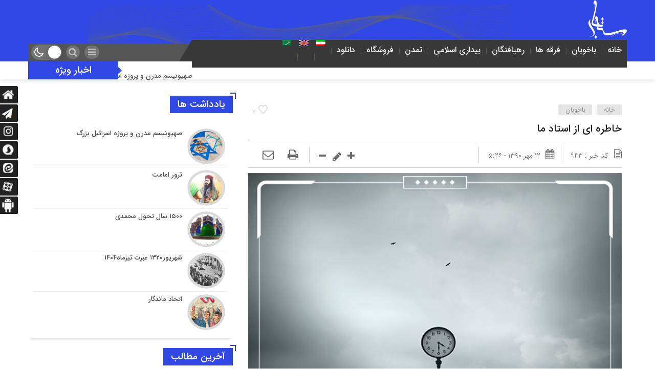

--- FILE ---
content_type: text/html; charset=UTF-8
request_url: https://mostajar.com/%D8%AE%D8%A7%D8%B7%D8%B1%D9%87-%D8%A7%DB%8C-%D8%A7%D8%B2-%D8%A7%D8%B3%D8%AA%D8%A7%D8%AF-%D9%85%D8%A7/
body_size: 20688
content:
<!DOCTYPE html>
<html dir="rtl" lang="fa-IR" dir="rtl">
<head>
    <title>خاطره ای از استاد ما | mostajar</title>
<meta http-equiv="Content-Type" content="text/html; charset=utf-8" />
<meta http-equiv="Content-Language" content="fa">
<meta name="viewport" content="initial-scale=1.0, user-scalable=no, width=device-width">
<meta name="description" content="بیداری اسلامی | تازه مسلمانان | رهیافتگان | تمدن اسلامی"/>
<link rel="shortcut icon" href="https://mostajar.com/wp-content/uploads/2021/12/Untitled-5.png" />
<link href="https://mostajar.com/wp-content/themes/Mellat_News/style.css" rel="stylesheet" type="text/css" />
<script type='text/javascript' src='https://mostajar.com/wp-content/themes/Mellat_News/js/jquery.js'></script>
<script type='text/javascript' src='https://mostajar.com/wp-content/themes/Mellat_News/js/wp-dark-mode-h.js' id='wp-dark-mode-h-js-js'></script>
<style>.sidebar.co-ads {display: none !important;}.sidebar.co-aside {width: 400px;}@media only screen and (max-width:800px){.sidebar.co-aside {width: 250px;}.ap_news {width: calc(100% - 250px);}}@media only screen and (max-width:768px){.sidebar.co-aside {width:100%;}.ap_news {width:100%;}}</style><meta name='robots' content='index, follow, max-image-preview:large, max-snippet:-1, max-video-preview:-1' />
<link rel="alternate" hreflang="fa" href="https://mostajar.com/%d8%ae%d8%a7%d8%b7%d8%b1%d9%87-%d8%a7%db%8c-%d8%a7%d8%b2-%d8%a7%d8%b3%d8%aa%d8%a7%d8%af-%d9%85%d8%a7/" />
<link rel="alternate" hreflang="en" href="https://mostajar.com/en/a-memory-of-our-teacher/" />
<link rel="alternate" hreflang="ar" href="https://mostajar.com/ar/%d8%b0%d9%83%d8%b1%d9%89-%d9%85%d8%b9%d9%84%d9%85%d9%86%d8%a7/" />
<link rel="alternate" hreflang="x-default" href="https://mostajar.com/%d8%ae%d8%a7%d8%b7%d8%b1%d9%87-%d8%a7%db%8c-%d8%a7%d8%b2-%d8%a7%d8%b3%d8%aa%d8%a7%d8%af-%d9%85%d8%a7/" />

	<!-- This site is optimized with the Yoast SEO Premium plugin v23.2 (Yoast SEO v26.5) - https://yoast.com/wordpress/plugins/seo/ -->
	<link rel="canonical" href="https://mostajar.com/%d8%ae%d8%a7%d8%b7%d8%b1%d9%87-%d8%a7%db%8c-%d8%a7%d8%b2-%d8%a7%d8%b3%d8%aa%d8%a7%d8%af-%d9%85%d8%a7/" />
	<meta property="og:locale" content="fa_IR" />
	<meta property="og:type" content="article" />
	<meta property="og:title" content="خاطره ای از استاد ما" />
	<meta property="og:description" content="چند روزی به آمدن عيد مانده بود. بیشتر بچه ها غایب بودند، یا اکثرا&#8221; رفته بودند به شهرها و شهرستان های خودشان یا گرفتار کارهای عید بودند اما استاد ما بدون هیچ تاخیری آمد سر کلاس و شروع کرد به درس دادن. استاد خشک و مقرراتی ما خود مزیدی شده بر دشواری &#8220;صدرا&#8221;. بالاخره کلاس [&hellip;]" />
	<meta property="og:url" content="https://mostajar.com/%d8%ae%d8%a7%d8%b7%d8%b1%d9%87-%d8%a7%db%8c-%d8%a7%d8%b2-%d8%a7%d8%b3%d8%aa%d8%a7%d8%af-%d9%85%d8%a7/" />
	<meta property="og:site_name" content="mostajar" />
	<meta property="article:publisher" content="https://facebook.com/mostajar" />
	<meta property="article:published_time" content="2011-10-04T05:26:40+00:00" />
	<meta property="article:modified_time" content="2024-08-19T15:07:29+00:00" />
	<meta property="og:image" content="https://mostajar.com/wp-content/uploads/2011/10/فراموش-کردن-گذشته-تلخ.jpg" />
	<meta property="og:image:width" content="600" />
	<meta property="og:image:height" content="600" />
	<meta property="og:image:type" content="image/jpeg" />
	<meta name="author" content="mostajar" />
	<meta name="twitter:card" content="summary_large_image" />
	<meta name="twitter:creator" content="@mostajar" />
	<meta name="twitter:site" content="@mostajar" />
	<meta name="twitter:label1" content="نوشته‌شده بدست" />
	<meta name="twitter:data1" content="mostajar" />
	<meta name="twitter:label2" content="زمان تقریبی برای خواندن" />
	<meta name="twitter:data2" content="5 دقیقه" />
	<script type="application/ld+json" class="yoast-schema-graph">{"@context":"https://schema.org","@graph":[{"@type":"Article","@id":"https://mostajar.com/%d8%ae%d8%a7%d8%b7%d8%b1%d9%87-%d8%a7%db%8c-%d8%a7%d8%b2-%d8%a7%d8%b3%d8%aa%d8%a7%d8%af-%d9%85%d8%a7/#article","isPartOf":{"@id":"https://mostajar.com/%d8%ae%d8%a7%d8%b7%d8%b1%d9%87-%d8%a7%db%8c-%d8%a7%d8%b2-%d8%a7%d8%b3%d8%aa%d8%a7%d8%af-%d9%85%d8%a7/"},"author":{"name":"mostajar","@id":"https://mostajar.com/#/schema/person/37a8825384c04d33e90b080303873f20"},"headline":"خاطره ای از استاد ما","datePublished":"2011-10-04T05:26:40+00:00","dateModified":"2024-08-19T15:07:29+00:00","mainEntityOfPage":{"@id":"https://mostajar.com/%d8%ae%d8%a7%d8%b7%d8%b1%d9%87-%d8%a7%db%8c-%d8%a7%d8%b2-%d8%a7%d8%b3%d8%aa%d8%a7%d8%af-%d9%85%d8%a7/"},"wordCount":1,"commentCount":0,"publisher":{"@id":"https://mostajar.com/#organization"},"image":{"@id":"https://mostajar.com/%d8%ae%d8%a7%d8%b7%d8%b1%d9%87-%d8%a7%db%8c-%d8%a7%d8%b2-%d8%a7%d8%b3%d8%aa%d8%a7%d8%af-%d9%85%d8%a7/#primaryimage"},"thumbnailUrl":"https://mostajar.com/wp-content/uploads/2011/10/فراموش-کردن-گذشته-تلخ.jpg","articleSection":["باخوبان"],"inLanguage":"fa-IR","potentialAction":[{"@type":"CommentAction","name":"Comment","target":["https://mostajar.com/%d8%ae%d8%a7%d8%b7%d8%b1%d9%87-%d8%a7%db%8c-%d8%a7%d8%b2-%d8%a7%d8%b3%d8%aa%d8%a7%d8%af-%d9%85%d8%a7/#respond"]}]},{"@type":"WebPage","@id":"https://mostajar.com/%d8%ae%d8%a7%d8%b7%d8%b1%d9%87-%d8%a7%db%8c-%d8%a7%d8%b2-%d8%a7%d8%b3%d8%aa%d8%a7%d8%af-%d9%85%d8%a7/","url":"https://mostajar.com/%d8%ae%d8%a7%d8%b7%d8%b1%d9%87-%d8%a7%db%8c-%d8%a7%d8%b2-%d8%a7%d8%b3%d8%aa%d8%a7%d8%af-%d9%85%d8%a7/","name":"خاطره ای از استاد ما","isPartOf":{"@id":"https://mostajar.com/#website"},"primaryImageOfPage":{"@id":"https://mostajar.com/%d8%ae%d8%a7%d8%b7%d8%b1%d9%87-%d8%a7%db%8c-%d8%a7%d8%b2-%d8%a7%d8%b3%d8%aa%d8%a7%d8%af-%d9%85%d8%a7/#primaryimage"},"image":{"@id":"https://mostajar.com/%d8%ae%d8%a7%d8%b7%d8%b1%d9%87-%d8%a7%db%8c-%d8%a7%d8%b2-%d8%a7%d8%b3%d8%aa%d8%a7%d8%af-%d9%85%d8%a7/#primaryimage"},"thumbnailUrl":"https://mostajar.com/wp-content/uploads/2011/10/فراموش-کردن-گذشته-تلخ.jpg","datePublished":"2011-10-04T05:26:40+00:00","dateModified":"2024-08-19T15:07:29+00:00","breadcrumb":{"@id":"https://mostajar.com/%d8%ae%d8%a7%d8%b7%d8%b1%d9%87-%d8%a7%db%8c-%d8%a7%d8%b2-%d8%a7%d8%b3%d8%aa%d8%a7%d8%af-%d9%85%d8%a7/#breadcrumb"},"inLanguage":"fa-IR","potentialAction":[{"@type":"ReadAction","target":["https://mostajar.com/%d8%ae%d8%a7%d8%b7%d8%b1%d9%87-%d8%a7%db%8c-%d8%a7%d8%b2-%d8%a7%d8%b3%d8%aa%d8%a7%d8%af-%d9%85%d8%a7/"]}]},{"@type":"ImageObject","inLanguage":"fa-IR","@id":"https://mostajar.com/%d8%ae%d8%a7%d8%b7%d8%b1%d9%87-%d8%a7%db%8c-%d8%a7%d8%b2-%d8%a7%d8%b3%d8%aa%d8%a7%d8%af-%d9%85%d8%a7/#primaryimage","url":"https://mostajar.com/wp-content/uploads/2011/10/فراموش-کردن-گذشته-تلخ.jpg","contentUrl":"https://mostajar.com/wp-content/uploads/2011/10/فراموش-کردن-گذشته-تلخ.jpg","width":600,"height":600},{"@type":"BreadcrumbList","@id":"https://mostajar.com/%d8%ae%d8%a7%d8%b7%d8%b1%d9%87-%d8%a7%db%8c-%d8%a7%d8%b2-%d8%a7%d8%b3%d8%aa%d8%a7%d8%af-%d9%85%d8%a7/#breadcrumb","itemListElement":[{"@type":"ListItem","position":1,"name":"خانه","item":"https://mostajar.com/"},{"@type":"ListItem","position":2,"name":"خاطره ای از استاد ما"}]},{"@type":"WebSite","@id":"https://mostajar.com/#website","url":"https://mostajar.com/","name":"مستجار","description":"بیداری اسلامی | تازه مسلمانان | رهیافتگان | تمدن اسلامی","publisher":{"@id":"https://mostajar.com/#organization"},"potentialAction":[{"@type":"SearchAction","target":{"@type":"EntryPoint","urlTemplate":"https://mostajar.com/?s={search_term_string}"},"query-input":{"@type":"PropertyValueSpecification","valueRequired":true,"valueName":"search_term_string"}}],"inLanguage":"fa-IR"},{"@type":["Organization","Place"],"@id":"https://mostajar.com/#organization","name":"مستجار","alternateName":"mostajar","url":"https://mostajar.com/","logo":{"@id":"https://mostajar.com/%d8%ae%d8%a7%d8%b7%d8%b1%d9%87-%d8%a7%db%8c-%d8%a7%d8%b2-%d8%a7%d8%b3%d8%aa%d8%a7%d8%af-%d9%85%d8%a7/#local-main-organization-logo"},"image":{"@id":"https://mostajar.com/%d8%ae%d8%a7%d8%b7%d8%b1%d9%87-%d8%a7%db%8c-%d8%a7%d8%b2-%d8%a7%d8%b3%d8%aa%d8%a7%d8%af-%d9%85%d8%a7/#local-main-organization-logo"},"sameAs":["https://facebook.com/mostajar","https://x.com/mostajar","https://mostodon.social/@mostajar","https://www.aparat.com/yahafez110110","https://splus.ir/mostajar"],"description":"موسسه فرهنگی هنری مستجار,بیداری اسلامی | تازه مسلمانان | رهیافتگان | تمدن اسلامی","legalName":"مستجار","publishingPrinciples":"https://mostajar.com/concerning/","ownershipFundingInfo":"https://mostajar.com/concerning/","telephone":[],"openingHoursSpecification":[{"@type":"OpeningHoursSpecification","dayOfWeek":["Saturday","Sunday","Monday","Tuesday","Wednesday","Thursday","Friday"],"opens":"09:00","closes":"17:00"}]},{"@type":"Person","@id":"https://mostajar.com/#/schema/person/37a8825384c04d33e90b080303873f20","name":"mostajar","image":{"@type":"ImageObject","inLanguage":"fa-IR","@id":"https://mostajar.com/#/schema/person/image/","url":"https://secure.gravatar.com/avatar/4e9ded87f152ba907bb3aba7c7fb25e71bd32d5c1c759450bb4af94ac0d4fff7?s=96&d=mm&r=g","contentUrl":"https://secure.gravatar.com/avatar/4e9ded87f152ba907bb3aba7c7fb25e71bd32d5c1c759450bb4af94ac0d4fff7?s=96&d=mm&r=g","caption":"mostajar"},"url":"https://mostajar.com/author/admin/"},{"@type":"ImageObject","inLanguage":"fa-IR","@id":"https://mostajar.com/%d8%ae%d8%a7%d8%b7%d8%b1%d9%87-%d8%a7%db%8c-%d8%a7%d8%b2-%d8%a7%d8%b3%d8%aa%d8%a7%d8%af-%d9%85%d8%a7/#local-main-organization-logo","url":"https://mostajar.com/wp-content/uploads/2021/12/basiji-vasat-meidan-mp3-image.png","contentUrl":"https://mostajar.com/wp-content/uploads/2021/12/basiji-vasat-meidan-mp3-image.png","width":690,"height":692,"caption":"مستجار"}]}</script>
	<!-- / Yoast SEO Premium plugin. -->


<link rel="alternate" type="application/rss+xml" title="mostajar &raquo; خاطره ای از استاد ما خوراک دیدگاه‌ها" href="https://mostajar.com/%d8%ae%d8%a7%d8%b7%d8%b1%d9%87-%d8%a7%db%8c-%d8%a7%d8%b2-%d8%a7%d8%b3%d8%aa%d8%a7%d8%af-%d9%85%d8%a7/feed/" />
<link rel="alternate" title="oEmbed (JSON)" type="application/json+oembed" href="https://mostajar.com/wp-json/oembed/1.0/embed?url=https%3A%2F%2Fmostajar.com%2F%25d8%25ae%25d8%25a7%25d8%25b7%25d8%25b1%25d9%2587-%25d8%25a7%25db%258c-%25d8%25a7%25d8%25b2-%25d8%25a7%25d8%25b3%25d8%25aa%25d8%25a7%25d8%25af-%25d9%2585%25d8%25a7%2F" />
<link rel="alternate" title="oEmbed (XML)" type="text/xml+oembed" href="https://mostajar.com/wp-json/oembed/1.0/embed?url=https%3A%2F%2Fmostajar.com%2F%25d8%25ae%25d8%25a7%25d8%25b7%25d8%25b1%25d9%2587-%25d8%25a7%25db%258c-%25d8%25a7%25d8%25b2-%25d8%25a7%25d8%25b3%25d8%25aa%25d8%25a7%25d8%25af-%25d9%2585%25d8%25a7%2F&#038;format=xml" />
<style id='wp-img-auto-sizes-contain-inline-css' type='text/css'>
img:is([sizes=auto i],[sizes^="auto," i]){contain-intrinsic-size:3000px 1500px}
/*# sourceURL=wp-img-auto-sizes-contain-inline-css */
</style>
<style id='wp-emoji-styles-inline-css' type='text/css'>

	img.wp-smiley, img.emoji {
		display: inline !important;
		border: none !important;
		box-shadow: none !important;
		height: 1em !important;
		width: 1em !important;
		margin: 0 0.07em !important;
		vertical-align: -0.1em !important;
		background: none !important;
		padding: 0 !important;
	}
/*# sourceURL=wp-emoji-styles-inline-css */
</style>
<link rel='stylesheet' id='wp-block-library-rtl-css' href='https://mostajar.com/wp-includes/css/dist/block-library/style-rtl.min.css?ver=6.9' type='text/css' media='all' />
<link rel='stylesheet' id='wc-blocks-style-rtl-css' href='https://mostajar.com/wp-content/plugins/woocommerce/assets/client/blocks/wc-blocks-rtl.css?ver=wc-10.1.2' type='text/css' media='all' />
<style id='global-styles-inline-css' type='text/css'>
:root{--wp--preset--aspect-ratio--square: 1;--wp--preset--aspect-ratio--4-3: 4/3;--wp--preset--aspect-ratio--3-4: 3/4;--wp--preset--aspect-ratio--3-2: 3/2;--wp--preset--aspect-ratio--2-3: 2/3;--wp--preset--aspect-ratio--16-9: 16/9;--wp--preset--aspect-ratio--9-16: 9/16;--wp--preset--color--black: #000000;--wp--preset--color--cyan-bluish-gray: #abb8c3;--wp--preset--color--white: #ffffff;--wp--preset--color--pale-pink: #f78da7;--wp--preset--color--vivid-red: #cf2e2e;--wp--preset--color--luminous-vivid-orange: #ff6900;--wp--preset--color--luminous-vivid-amber: #fcb900;--wp--preset--color--light-green-cyan: #7bdcb5;--wp--preset--color--vivid-green-cyan: #00d084;--wp--preset--color--pale-cyan-blue: #8ed1fc;--wp--preset--color--vivid-cyan-blue: #0693e3;--wp--preset--color--vivid-purple: #9b51e0;--wp--preset--gradient--vivid-cyan-blue-to-vivid-purple: linear-gradient(135deg,rgb(6,147,227) 0%,rgb(155,81,224) 100%);--wp--preset--gradient--light-green-cyan-to-vivid-green-cyan: linear-gradient(135deg,rgb(122,220,180) 0%,rgb(0,208,130) 100%);--wp--preset--gradient--luminous-vivid-amber-to-luminous-vivid-orange: linear-gradient(135deg,rgb(252,185,0) 0%,rgb(255,105,0) 100%);--wp--preset--gradient--luminous-vivid-orange-to-vivid-red: linear-gradient(135deg,rgb(255,105,0) 0%,rgb(207,46,46) 100%);--wp--preset--gradient--very-light-gray-to-cyan-bluish-gray: linear-gradient(135deg,rgb(238,238,238) 0%,rgb(169,184,195) 100%);--wp--preset--gradient--cool-to-warm-spectrum: linear-gradient(135deg,rgb(74,234,220) 0%,rgb(151,120,209) 20%,rgb(207,42,186) 40%,rgb(238,44,130) 60%,rgb(251,105,98) 80%,rgb(254,248,76) 100%);--wp--preset--gradient--blush-light-purple: linear-gradient(135deg,rgb(255,206,236) 0%,rgb(152,150,240) 100%);--wp--preset--gradient--blush-bordeaux: linear-gradient(135deg,rgb(254,205,165) 0%,rgb(254,45,45) 50%,rgb(107,0,62) 100%);--wp--preset--gradient--luminous-dusk: linear-gradient(135deg,rgb(255,203,112) 0%,rgb(199,81,192) 50%,rgb(65,88,208) 100%);--wp--preset--gradient--pale-ocean: linear-gradient(135deg,rgb(255,245,203) 0%,rgb(182,227,212) 50%,rgb(51,167,181) 100%);--wp--preset--gradient--electric-grass: linear-gradient(135deg,rgb(202,248,128) 0%,rgb(113,206,126) 100%);--wp--preset--gradient--midnight: linear-gradient(135deg,rgb(2,3,129) 0%,rgb(40,116,252) 100%);--wp--preset--font-size--small: 13px;--wp--preset--font-size--medium: 20px;--wp--preset--font-size--large: 36px;--wp--preset--font-size--x-large: 42px;--wp--preset--spacing--20: 0.44rem;--wp--preset--spacing--30: 0.67rem;--wp--preset--spacing--40: 1rem;--wp--preset--spacing--50: 1.5rem;--wp--preset--spacing--60: 2.25rem;--wp--preset--spacing--70: 3.38rem;--wp--preset--spacing--80: 5.06rem;--wp--preset--shadow--natural: 6px 6px 9px rgba(0, 0, 0, 0.2);--wp--preset--shadow--deep: 12px 12px 50px rgba(0, 0, 0, 0.4);--wp--preset--shadow--sharp: 6px 6px 0px rgba(0, 0, 0, 0.2);--wp--preset--shadow--outlined: 6px 6px 0px -3px rgb(255, 255, 255), 6px 6px rgb(0, 0, 0);--wp--preset--shadow--crisp: 6px 6px 0px rgb(0, 0, 0);}:where(.is-layout-flex){gap: 0.5em;}:where(.is-layout-grid){gap: 0.5em;}body .is-layout-flex{display: flex;}.is-layout-flex{flex-wrap: wrap;align-items: center;}.is-layout-flex > :is(*, div){margin: 0;}body .is-layout-grid{display: grid;}.is-layout-grid > :is(*, div){margin: 0;}:where(.wp-block-columns.is-layout-flex){gap: 2em;}:where(.wp-block-columns.is-layout-grid){gap: 2em;}:where(.wp-block-post-template.is-layout-flex){gap: 1.25em;}:where(.wp-block-post-template.is-layout-grid){gap: 1.25em;}.has-black-color{color: var(--wp--preset--color--black) !important;}.has-cyan-bluish-gray-color{color: var(--wp--preset--color--cyan-bluish-gray) !important;}.has-white-color{color: var(--wp--preset--color--white) !important;}.has-pale-pink-color{color: var(--wp--preset--color--pale-pink) !important;}.has-vivid-red-color{color: var(--wp--preset--color--vivid-red) !important;}.has-luminous-vivid-orange-color{color: var(--wp--preset--color--luminous-vivid-orange) !important;}.has-luminous-vivid-amber-color{color: var(--wp--preset--color--luminous-vivid-amber) !important;}.has-light-green-cyan-color{color: var(--wp--preset--color--light-green-cyan) !important;}.has-vivid-green-cyan-color{color: var(--wp--preset--color--vivid-green-cyan) !important;}.has-pale-cyan-blue-color{color: var(--wp--preset--color--pale-cyan-blue) !important;}.has-vivid-cyan-blue-color{color: var(--wp--preset--color--vivid-cyan-blue) !important;}.has-vivid-purple-color{color: var(--wp--preset--color--vivid-purple) !important;}.has-black-background-color{background-color: var(--wp--preset--color--black) !important;}.has-cyan-bluish-gray-background-color{background-color: var(--wp--preset--color--cyan-bluish-gray) !important;}.has-white-background-color{background-color: var(--wp--preset--color--white) !important;}.has-pale-pink-background-color{background-color: var(--wp--preset--color--pale-pink) !important;}.has-vivid-red-background-color{background-color: var(--wp--preset--color--vivid-red) !important;}.has-luminous-vivid-orange-background-color{background-color: var(--wp--preset--color--luminous-vivid-orange) !important;}.has-luminous-vivid-amber-background-color{background-color: var(--wp--preset--color--luminous-vivid-amber) !important;}.has-light-green-cyan-background-color{background-color: var(--wp--preset--color--light-green-cyan) !important;}.has-vivid-green-cyan-background-color{background-color: var(--wp--preset--color--vivid-green-cyan) !important;}.has-pale-cyan-blue-background-color{background-color: var(--wp--preset--color--pale-cyan-blue) !important;}.has-vivid-cyan-blue-background-color{background-color: var(--wp--preset--color--vivid-cyan-blue) !important;}.has-vivid-purple-background-color{background-color: var(--wp--preset--color--vivid-purple) !important;}.has-black-border-color{border-color: var(--wp--preset--color--black) !important;}.has-cyan-bluish-gray-border-color{border-color: var(--wp--preset--color--cyan-bluish-gray) !important;}.has-white-border-color{border-color: var(--wp--preset--color--white) !important;}.has-pale-pink-border-color{border-color: var(--wp--preset--color--pale-pink) !important;}.has-vivid-red-border-color{border-color: var(--wp--preset--color--vivid-red) !important;}.has-luminous-vivid-orange-border-color{border-color: var(--wp--preset--color--luminous-vivid-orange) !important;}.has-luminous-vivid-amber-border-color{border-color: var(--wp--preset--color--luminous-vivid-amber) !important;}.has-light-green-cyan-border-color{border-color: var(--wp--preset--color--light-green-cyan) !important;}.has-vivid-green-cyan-border-color{border-color: var(--wp--preset--color--vivid-green-cyan) !important;}.has-pale-cyan-blue-border-color{border-color: var(--wp--preset--color--pale-cyan-blue) !important;}.has-vivid-cyan-blue-border-color{border-color: var(--wp--preset--color--vivid-cyan-blue) !important;}.has-vivid-purple-border-color{border-color: var(--wp--preset--color--vivid-purple) !important;}.has-vivid-cyan-blue-to-vivid-purple-gradient-background{background: var(--wp--preset--gradient--vivid-cyan-blue-to-vivid-purple) !important;}.has-light-green-cyan-to-vivid-green-cyan-gradient-background{background: var(--wp--preset--gradient--light-green-cyan-to-vivid-green-cyan) !important;}.has-luminous-vivid-amber-to-luminous-vivid-orange-gradient-background{background: var(--wp--preset--gradient--luminous-vivid-amber-to-luminous-vivid-orange) !important;}.has-luminous-vivid-orange-to-vivid-red-gradient-background{background: var(--wp--preset--gradient--luminous-vivid-orange-to-vivid-red) !important;}.has-very-light-gray-to-cyan-bluish-gray-gradient-background{background: var(--wp--preset--gradient--very-light-gray-to-cyan-bluish-gray) !important;}.has-cool-to-warm-spectrum-gradient-background{background: var(--wp--preset--gradient--cool-to-warm-spectrum) !important;}.has-blush-light-purple-gradient-background{background: var(--wp--preset--gradient--blush-light-purple) !important;}.has-blush-bordeaux-gradient-background{background: var(--wp--preset--gradient--blush-bordeaux) !important;}.has-luminous-dusk-gradient-background{background: var(--wp--preset--gradient--luminous-dusk) !important;}.has-pale-ocean-gradient-background{background: var(--wp--preset--gradient--pale-ocean) !important;}.has-electric-grass-gradient-background{background: var(--wp--preset--gradient--electric-grass) !important;}.has-midnight-gradient-background{background: var(--wp--preset--gradient--midnight) !important;}.has-small-font-size{font-size: var(--wp--preset--font-size--small) !important;}.has-medium-font-size{font-size: var(--wp--preset--font-size--medium) !important;}.has-large-font-size{font-size: var(--wp--preset--font-size--large) !important;}.has-x-large-font-size{font-size: var(--wp--preset--font-size--x-large) !important;}
/*# sourceURL=global-styles-inline-css */
</style>

<style id='classic-theme-styles-inline-css' type='text/css'>
/*! This file is auto-generated */
.wp-block-button__link{color:#fff;background-color:#32373c;border-radius:9999px;box-shadow:none;text-decoration:none;padding:calc(.667em + 2px) calc(1.333em + 2px);font-size:1.125em}.wp-block-file__button{background:#32373c;color:#fff;text-decoration:none}
/*# sourceURL=/wp-includes/css/classic-themes.min.css */
</style>
<link rel='stylesheet' id='contact-form-7-css' href='https://mostajar.com/wp-content/plugins/contact-form-7/includes/css/styles.css?ver=6.1.1' type='text/css' media='all' />
<link rel='stylesheet' id='contact-form-7-rtl-css' href='https://mostajar.com/wp-content/plugins/contact-form-7/includes/css/styles-rtl.css?ver=6.1.1' type='text/css' media='all' />
<link rel='stylesheet' id='woocommerce-layout-rtl-css' href='https://mostajar.com/wp-content/plugins/woocommerce/assets/css/woocommerce-layout-rtl.css?ver=10.1.2' type='text/css' media='all' />
<link rel='stylesheet' id='woocommerce-smallscreen-rtl-css' href='https://mostajar.com/wp-content/plugins/woocommerce/assets/css/woocommerce-smallscreen-rtl.css?ver=10.1.2' type='text/css' media='only screen and (max-width: 768px)' />
<link rel='stylesheet' id='woocommerce-general-rtl-css' href='https://mostajar.com/wp-content/plugins/woocommerce/assets/css/woocommerce-rtl.css?ver=10.1.2' type='text/css' media='all' />
<style id='woocommerce-inline-inline-css' type='text/css'>
.woocommerce form .form-row .required { visibility: visible; }
/*# sourceURL=woocommerce-inline-inline-css */
</style>
<link rel='stylesheet' id='wpml-legacy-post-translations-0-css' href='https://mostajar.com/wp-content/plugins/sitepress-multilingual-cms/templates/language-switchers/legacy-post-translations/style.min.css?ver=1' type='text/css' media='all' />
<link rel='stylesheet' id='wpml-menu-item-0-css' href='https://mostajar.com/wp-content/plugins/sitepress-multilingual-cms/templates/language-switchers/menu-item/style.min.css?ver=1' type='text/css' media='all' />
<link rel='stylesheet' id='cms-navigation-style-base-css' href='https://mostajar.com/wp-content/plugins/wpml-cms-nav/res/css/cms-navigation-base.css?ver=1.5.5' type='text/css' media='screen' />
<link rel='stylesheet' id='cms-navigation-style-css' href='https://mostajar.com/wp-content/plugins/wpml-cms-nav/res/css/cms-navigation.css?ver=1.5.5' type='text/css' media='screen' />
<link rel='stylesheet' id='brands-styles-css' href='https://mostajar.com/wp-content/plugins/woocommerce/assets/css/brands.css?ver=10.1.2' type='text/css' media='all' />
<script type="text/javascript" id="wpml-cookie-js-extra">
/* <![CDATA[ */
var wpml_cookies = {"wp-wpml_current_language":{"value":"fa","expires":1,"path":"/"}};
var wpml_cookies = {"wp-wpml_current_language":{"value":"fa","expires":1,"path":"/"}};
//# sourceURL=wpml-cookie-js-extra
/* ]]> */
</script>
<script type="text/javascript" src="https://mostajar.com/wp-content/plugins/sitepress-multilingual-cms/res/js/cookies/language-cookie.js?ver=4.6.11" id="wpml-cookie-js" defer="defer" data-wp-strategy="defer"></script>
<script type="text/javascript" src="https://mostajar.com/wp-includes/js/jquery/jquery.min.js?ver=3.7.1" id="jquery-core-js"></script>
<script type="text/javascript" src="https://mostajar.com/wp-includes/js/jquery/jquery-migrate.min.js?ver=3.4.1" id="jquery-migrate-js"></script>
<script type="text/javascript" src="https://mostajar.com/wp-content/plugins/woocommerce/assets/js/jquery-blockui/jquery.blockUI.min.js?ver=2.7.0-wc.10.1.2" id="jquery-blockui-js" defer="defer" data-wp-strategy="defer"></script>
<script type="text/javascript" id="wc-add-to-cart-js-extra">
/* <![CDATA[ */
var wc_add_to_cart_params = {"ajax_url":"/wp-admin/admin-ajax.php","wc_ajax_url":"/?wc-ajax=%%endpoint%%","i18n_view_cart":"\u0645\u0634\u0627\u0647\u062f\u0647 \u0633\u0628\u062f \u062e\u0631\u06cc\u062f","cart_url":"https://mostajar.com/cart/","is_cart":"","cart_redirect_after_add":"yes"};
//# sourceURL=wc-add-to-cart-js-extra
/* ]]> */
</script>
<script type="text/javascript" src="https://mostajar.com/wp-content/plugins/woocommerce/assets/js/frontend/add-to-cart.min.js?ver=10.1.2" id="wc-add-to-cart-js" defer="defer" data-wp-strategy="defer"></script>
<script type="text/javascript" src="https://mostajar.com/wp-content/plugins/woocommerce/assets/js/js-cookie/js.cookie.min.js?ver=2.1.4-wc.10.1.2" id="js-cookie-js" defer="defer" data-wp-strategy="defer"></script>
<script type="text/javascript" id="woocommerce-js-extra">
/* <![CDATA[ */
var woocommerce_params = {"ajax_url":"/wp-admin/admin-ajax.php","wc_ajax_url":"/?wc-ajax=%%endpoint%%","i18n_password_show":"\u0646\u0645\u0627\u06cc\u0634 \u0631\u0645\u0632 \u0639\u0628\u0648\u0631","i18n_password_hide":"\u0645\u062e\u0641\u06cc\u200c\u0633\u0627\u0632\u06cc \u0631\u0645\u0632 \u0639\u0628\u0648\u0631"};
//# sourceURL=woocommerce-js-extra
/* ]]> */
</script>
<script type="text/javascript" src="https://mostajar.com/wp-content/plugins/woocommerce/assets/js/frontend/woocommerce.min.js?ver=10.1.2" id="woocommerce-js" defer="defer" data-wp-strategy="defer"></script>
<script type="text/javascript" id="simple-likes-public-js-js-extra">
/* <![CDATA[ */
var simpleLikes = {"ajaxurl":"https://mostajar.com/wp-admin/admin-ajax.php","like":"\u067e\u0633\u0646\u062f\u06cc\u062f\u0645","unlike":"\u0646\u067e\u0633\u0646\u062f\u06cc\u062f\u0645"};
//# sourceURL=simple-likes-public-js-js-extra
/* ]]> */
</script>
<script type="text/javascript" src="https://mostajar.com/wp-content/themes/Mellat_News/js/simple-likes-public.js?ver=0.5" id="simple-likes-public-js-js"></script>
<link rel="https://api.w.org/" href="https://mostajar.com/wp-json/" /><link rel="alternate" title="JSON" type="application/json" href="https://mostajar.com/wp-json/wp/v2/posts/943" /><link rel="EditURI" type="application/rsd+xml" title="RSD" href="https://mostajar.com/xmlrpc.php?rsd" />
<meta name="generator" content="WordPress 6.9" />
<meta name="generator" content="WooCommerce 10.1.2" />
<link rel='shortlink' href='https://mostajar.com/?p=943' />
<meta name="generator" content="WPML ver:4.6.11 stt:5,1,17;" />
	<noscript><style>.woocommerce-product-gallery{ opacity: 1 !important; }</style></noscript>
	 
</head>						
 <body id="home">
<style>
.breaking{background:#3573a7 !important;}
body{background:#ffffff;}.add_to_cart .button,.mapbtn:hover,.big_header,.switch.tiny .switch-paddle::after,input[type="submit"],.main-top .polist .item .head .categorie::after, .main-top .polist .item .head .categorie::before,.main-top .polist .item .head .categorie::after, .main-top .polist .item .head .categorie::before,.main-top .polist .item,.main-top .polist .item .head .categorie,.main-top .polist .slick-arrow,.ap_editorial .det,.apnews.ne_four .polist .slick-arrow,.item:hover .datee,.archiv-t:hover .datee,.archiv-b:hover .datee,.right:hover .datee,.pic:hover .datee,.footer-top .social ul li a:hover,.comment-submit,.main_camera .ap_slider .slick-arrow,.fot .tagcloud a:hover,.fot .tags-header,.main_videos .tit h4::after, .main_videos .tit h4::before,.main_videos .tit h4::after, .main_videos .tit h4::before,.main_videos .tit h4,.main_camera .tit h4::after, .main_camera .tit h4::before,.main_camera .tit h4::after, .main_camera .tit h4::before,.main_camera .tit h4,.pagination li a:hover,.pagination li.active a,.sidebar .ap_slider .slick-arrow,.boxx .tit h4::after, .boxx .tit h4::before,.boxx .tit h4::after, .boxx .tit h4::before,.boxx .tit h4,.go-top,div.tab-post strong.active::after, div.tab-post strong.active::before,div.tab-post strong.active::after, div.tab-post strong.active::before,div.tab-post strong.active,.ap_news .ap_slider .slick-arrow,#search-overlay #search-button,.ap-am b span,.marquee .t,.marquee .t::before,.sidebar-header h4,.sidebar-header h4::after, .sidebar-header h4::before,.sidebar-header h4::after, .sidebar-header h4::before,.timeline .polist .info-txt:hover .info-txt-icon::before,.woocommerce #respond input#submit, .woocommerce a.button, .woocommerce button.button, .woocommerce input.button, #mySidenav #icon-1{background-color:#3048e5 !important;}
#mySidenav #icon-2{background-color:#30a4dd !important;}
#mySidenav #icon-3{background-color:#8437c5 !important;}
#mySidenav #icon-4{background-color:#22539d !important;}
#mySidenav #icon-5{background-color:#ee7a00 !important;}
#mySidenav #icon-6{background-color:#db355d !important;}
#mySidenav #icon-7{background-color:#7fcd1b !important;}
.fot .tagcloud a:hover::before,.fot .tags-header::before{border-color: transparent #3048e5 transparent transparent;}.ap_editorial .det::after{border-color: transparent transparent #3048e5 transparent;}
.timeline .polist .info-txt:hover .info-txt-icon,.thumbslider .slider-nav .slick-arrow:hover,.foot-top .footer-menu li::after,.foot-bottom .footer-menu li::after,.main_editors .postlist .item .det .au_name,.coauthor a,.popular-post .post-number,.boxx .item-shop:hover .cast,ul .blogroll li::before,ul.tabs-nav.auto-height li.current{color: #3048e5 !important;}
.datee,.wid-editors .list .item:hover .thumbnail img,.lg-outer .lg-thumb-item.active, .lg-outer .lg-thumb-item:hover,.ap_slider .item .det .met span.cat{border-color: #3048e5 !important;}
.id_night a:hover,ul.tabs-nav li.tab-link:hover,#popular-post .content li:hover a,#popular-post .content li:hover:before,.timeline .polist .info-txt:hover .info-txt-icon,.navbarh a:hover, .hednav:hover .dropnav,.mediaa:hover h2 a,.archiv-b .det h2:hover a,.archiv-t .det h2:hover a,.related h2:hover::before,.send_file:hover::before,.print:hover::before, .accordion:hover,.related h2:hover a,.post-link .short:hover b,.content blockquote::after,.news-save div:hover, .news-save a:hover,.heding h1:hover a,.ap-nav ul li ul li:hover,.foot-top .footer-menu li a:hover,.foot-bottom .footer-menu li a:hover,.main_videos .postlist .item:hover .det h2,.apnews.ne_one .polist .item .det h2 a:hover,.vertical-menu a:hover,.main_camera .ap_slider .item .thumbnail .det h2:hover a,.left .pic .det h2 a:hover,.right .det h2 a:hover,.boxx .item-shop h2:hover a,.boxx .aa .left .title .det h2:hover::before,.boxx .aa .left .title .det h2 a:hover,.boxx .aa .right .det h2 a:hover,.boxx .aa .left .pic .det h2 a:hover,.all-post li:hover::before,.wid-editors .list .item:hover .det h2,.all-post li:hover i,.apnews.ne_four .polist .item .det h2:hover a,.all-post li:hover a,.wid-editors .laste .item:hover .det h2,.apnews.ne_three .polist .item .det h2:hover a,.popular-post .item-post:hover a,.ap-nav ul ul li a:hover,.ap-nav ul li a:hover,.marquee-frame span a:hover,.thumbslider .postlist .item .det h2:hover a,.post-wrap ul li:hover a,.post-wrap ul li:hover i,.post-wrap ul li:hover::before,.links-cat ul li a:hover,.wpp-list li a:hover,.wpp-list li a:hover::before,.apnews.ne_map .polist .item .det h3:hover a{color: #e53797 !important;}div.tab-post strong.active{color:#fff !important;}
.primary-nav  li.current-menu-item{border-bottom: 4px solid #3048e5 !important;}
.primary-nav li a,.ap-nav a{font-family:Num_Medium !important;font-size:16px !important;color: !important;}.most_v,.marquee .t h3,.boxx .tit h4 span,.main_camera .tit h4,.sidebar-header h4,div.tab-post strong,div.tab-post strong.active,.main_videos .tit h4,.boxx .tit strong{font-family:Num_Medium !important;font-size: 19px !important;color: !important;font-weight:normal !important;}.archiv-b .det h2 a,.heding h1 a,.apnews.ne_four .polist .item .det h2,.main_videos .postlist .item:nth-child(1) .det h2,.apnews.ne_three .polist .item .det h2,.apnews.ne_one .polist .item .det h2 a,.archiv-t .det h2 a,.ap_news .ap_slider .item .det h2 a,.boxx .item-shop h2 a,.thumbslider .postlist .item .det h2,.boxx .aa .right .det h2 a,.main_camera .ap_slider .item .det h2 a,.boxx .ee .right .det h2 a,.boxx .ff .right .det h2 a{font-family:Num_Medium !important;font-weight:normal !important;}.apnews.ne_map .polist .item .det h3,.related h2 a,.mediaa h2 a,.main_videos .postlist .item .det h2,.ap_editorial .det h2,.boxx .aa .left .pic .det h2 a,.main_editors .postlist .item .det h2,.boxx .ee .left .pic .det h2 a,.boxx .ff .left .pic .det h2 a,.main-top .polist .item .head h2 a,.boxx .aa .left .title .det h2 a{font-family:Num_Medium !important;font-weight:normal !important;}.sidebar .ap_slider .item .det h2,.timeline .polist .info-txt h2,.popular-post .post-right h2 a,.post-wrap ul li a,.marquee-frame span a,.thumbslider .slider-nav .navlist .item h2,.wid-editors .laste .item .det h2,.wid-editors .list .item .det h2{font-family:Num_Medium !important;font-weight:normal !important;}.det p,.content blockquote p,.content p,.lead,.content ul li,.content ol li{font-family:Num_Light !important;font-weight:normal !important;}</style>
<script> jQuery(document).ready(function($){ var nav = $('.ap_header .inn'); $(window).scroll(function() { if ($(this).scrollTop() > 125) {  nav.addClass("fixmenu");  } else {  nav.removeClass("fixmenu");  } }); });</script><div id="ap_root">
<div class="big_header">
<div class="container">
<div class="h-top">
<div class="ap_logo">
      <a href="https://mostajar.com">
          <img src="https://mostajar.com/wp-content/uploads/2022/03/mostajarlogo-3.png" alt="mostajar">
           </a>
</div>

</div>
<div class="h-bot">
<div class="primary-nav">
<div class="menu-%d8%a7%d8%b5%d9%84%db%8c-container"><ul id="menu-%d8%a7%d8%b5%d9%84%db%8c" class="menu"><li id="menu-item-350" class="menu-item menu-item-type-custom menu-item-object-custom menu-item-home menu-item-350"><a href="http://mostajar.com">خانه</a></li>
<li id="menu-item-387" class="menu-item menu-item-type-taxonomy menu-item-object-category current-post-ancestor current-menu-parent current-post-parent menu-item-387"><a href="https://mostajar.com/category/%d8%a8%d8%a7%d8%ae%d9%88%d8%a8%d8%a7%d9%86/">باخوبان</a></li>
<li id="menu-item-3724" class="menu-item menu-item-type-taxonomy menu-item-object-category menu-item-3724"><a href="https://mostajar.com/category/%d9%81%d8%b1%d9%82%d9%87-%d9%87%d8%a7/">فرقه ها</a></li>
<li id="menu-item-2196" class="menu-item menu-item-type-taxonomy menu-item-object-category menu-item-2196"><a href="https://mostajar.com/category/%d8%b1%d9%87%db%8c%d8%a7%d9%81%d8%aa%da%af%d8%a7%d9%86/">رهیافتگان</a></li>
<li id="menu-item-1556" class="menu-item menu-item-type-taxonomy menu-item-object-category menu-item-1556"><a href="https://mostajar.com/category/%d8%a8%db%8c%d8%af%d8%a7%d8%b1%db%8c-%d8%a7%d8%b3%d9%84%d8%a7%d9%85%db%8c/">بیداری اسلامی</a></li>
<li id="menu-item-3725" class="menu-item menu-item-type-taxonomy menu-item-object-category menu-item-3725"><a href="https://mostajar.com/category/%d8%aa%d9%85%d8%af%d9%86/">تمدن</a></li>
<li id="menu-item-656" class="menu-item menu-item-type-taxonomy menu-item-object-product_cat menu-item-656"><a href="https://mostajar.com/product-category/shop/">فروشگاه</a></li>
<li id="menu-item-657" class="menu-item menu-item-type-custom menu-item-object-custom menu-item-657"><a href="https://mostajar.com/product-category/Download/">دانلود</a></li>
<li id="menu-item-wpml-ls-100-fa" class="menu-item wpml-ls-slot-100 wpml-ls-item wpml-ls-item-fa wpml-ls-current-language wpml-ls-menu-item wpml-ls-first-item menu-item-type-wpml_ls_menu_item menu-item-object-wpml_ls_menu_item menu-item-wpml-ls-100-fa"><a href="https://mostajar.com/%d8%ae%d8%a7%d8%b7%d8%b1%d9%87-%d8%a7%db%8c-%d8%a7%d8%b2-%d8%a7%d8%b3%d8%aa%d8%a7%d8%af-%d9%85%d8%a7/"><img
            class="wpml-ls-flag"
            src="https://mostajar.com/wp-content/plugins/sitepress-multilingual-cms/res/flags/fa.png"
            alt="فارسی"
            
            
    /></a></li>
<li id="menu-item-wpml-ls-100-en" class="menu-item wpml-ls-slot-100 wpml-ls-item wpml-ls-item-en wpml-ls-menu-item menu-item-type-wpml_ls_menu_item menu-item-object-wpml_ls_menu_item menu-item-wpml-ls-100-en"><a href="https://mostajar.com/en/a-memory-of-our-teacher/"><img
            class="wpml-ls-flag"
            src="https://mostajar.com/wp-content/plugins/sitepress-multilingual-cms/res/flags/en.png"
            alt="English"
            
            
    /></a></li>
<li id="menu-item-wpml-ls-100-ar" class="menu-item wpml-ls-slot-100 wpml-ls-item wpml-ls-item-ar wpml-ls-menu-item wpml-ls-last-item menu-item-type-wpml_ls_menu_item menu-item-object-wpml_ls_menu_item menu-item-wpml-ls-100-ar"><a href="https://mostajar.com/ar/%d8%b0%d9%83%d8%b1%d9%89-%d9%85%d8%b9%d9%84%d9%85%d9%86%d8%a7/"><img
            class="wpml-ls-flag"
            src="https://mostajar.com/wp-content/plugins/sitepress-multilingual-cms/res/flags/ar.png"
            alt="Arabic"
            
            
    /></a></li>
</ul></div></div>
<div class="left_menu">
<div class="menu-bottom"><span class="fa fa-bars navbar-c-toggle menu-show" style="float:right" ></span></div>
<div class="ap-am">
</div>
<button onclick="myFunction()" class="dropbtn"></button><i id="search-btn" class="fa fa-search"></i>
<div class="wp-dark-mode-switcher wp-dark-mode-ignore style-3   floating right_bottom">
<label for="wp-dark-mode-switch" class="wp-dark-mode-ignore wp-dark-mode-none">
<img class="sun-light" src="https://mostajar.com/wp-content/themes/Mellat_News/img/btn-3/sun.svg" alt="Light">
<div class="toggle wp-dark-mode-ignore"></div>
<img class="moon-light" src="https://mostajar.com/wp-content/themes/Mellat_News/img/btn-3/moon.svg" alt="Dark">
</label>
</div>
 

</div>
</div>
</div><!---------container----------->
 <div class="dropdown">
  <div id="myDropdown" class="dropdown-content">
  <ul>
  <div class="container">
      <div class="vertical-menu">
       <div class="menu-%d9%85%da%af%d8%a7%d9%85%d9%86%d9%88-container"><ul id="menu-%d9%85%da%af%d8%a7%d9%85%d9%86%d9%88" class="menu"><li id="menu-item-436" class="menu-item menu-item-type-taxonomy menu-item-object-category current-post-ancestor current-menu-parent current-post-parent menu-item-436"><a href="https://mostajar.com/category/%d8%a8%d8%a7%d8%ae%d9%88%d8%a8%d8%a7%d9%86/">باخوبان</a></li>
<li id="menu-item-440" class="menu-item menu-item-type-custom menu-item-object-custom menu-item-has-children menu-item-440"><a href="http://#">چند رسانه</a>
<ul class="sub-menu">
	<li id="menu-item-441" class="menu-item menu-item-type-taxonomy menu-item-object-media_category menu-item-441"><a href="https://mostajar.com/media_category/film/">گالری فیلم</a></li>
	<li id="menu-item-442" class="menu-item menu-item-type-taxonomy menu-item-object-gallery_category menu-item-442"><a href="https://mostajar.com/gallery_category/photo/">گالری عکس</a></li>
	<li id="menu-item-444" class="menu-item menu-item-type-taxonomy menu-item-object-product_cat menu-item-444"><a href="https://mostajar.com/product-category/shop/">فروشگاه</a></li>
</ul>
</li>
<li id="menu-item-445" class="menu-item menu-item-type-custom menu-item-object-custom menu-item-has-children menu-item-445"><a href="http://#">دسترسی سریع</a>
<ul class="sub-menu">
	<li id="menu-item-446" class="menu-item menu-item-type-post_type menu-item-object-page menu-item-446"><a href="https://mostajar.com/contact/">تماس با ما</a></li>
	<li id="menu-item-447" class="menu-item menu-item-type-post_type menu-item-object-page menu-item-447"><a href="https://mostajar.com/linkha/">پیوندهای سایت</a></li>
	<li id="menu-item-448" class="menu-item menu-item-type-post_type menu-item-object-page menu-item-448"><a href="https://mostajar.com/page-search/">جستجوی پیشرفته</a></li>
</ul>
</li>
<li id="menu-item-450" class="menu-item menu-item-type-custom menu-item-object-custom menu-item-has-children menu-item-450"><a href="http://#">پیوندها</a>
<ul class="sub-menu">
	<li id="menu-item-451" class="menu-item menu-item-type-taxonomy menu-item-object-category current-post-ancestor current-menu-parent current-post-parent menu-item-451"><a href="https://mostajar.com/category/%d8%a8%d8%a7%d8%ae%d9%88%d8%a8%d8%a7%d9%86/">گروه باخوبان</a></li>
</ul>
</li>
</ul></div>      </div>
  </div></ul>
  </div>
</div> 
<div class="marquee">
<div class="container">
<div class="t"><h3>اخبار ویژه</h3></div>
<div class="mframe">
<div class="marquee-frame" data-direction='right' dir="ltr">
<p>
  <img src="https://mostajar.com/wp-content/uploads/2022/03/mostajar1.jpg">
<span><a href="https://mostajar.com/%d8%b5%d9%87%db%8c%d9%88%d9%86%db%8c%d8%b3%d9%85-%d9%85%d8%af%d8%b1%d9%86-%d9%88-%d9%be%d8%b1%d9%88%da%98%d9%87-%d8%a7%d8%b3%d8%b1%d8%a7%d8%a6%db%8c%d9%84-%d8%a8%d8%b2%d8%b1%da%af/" title="صهیونیسم مدرن و پروژه اسرائیل بزرگ">صهیونیسم مدرن و پروژه اسرائیل بزرگ</a></span>
 <img src="https://mostajar.com/wp-content/uploads/2022/03/mostajar1.jpg">
<span><a href="https://mostajar.com/%d8%aa%d8%b1%d9%88%d8%b1-%d8%a7%d9%85%d8%a7%d9%85%d8%aa/" title="ترور امامت">ترور امامت</a></span>
 <img src="https://mostajar.com/wp-content/uploads/2022/03/mostajar1.jpg">
<span><a href="https://mostajar.com/%db%b1%db%b5%db%b0%db%b0-%d8%b3%d8%a7%d9%84-%d8%aa%d8%ad%d9%88%d9%84-%d9%85%d8%ad%d9%85%d8%af%db%8c/" title="۱۵۰۰ سال تحول محمدی">۱۵۰۰ سال تحول محمدی</a></span>
 <img src="https://mostajar.com/wp-content/uploads/2022/03/mostajar1.jpg">
<span><a href="https://mostajar.com/11248/" title="شهریور۱۳۲۰ عبرت تیرماه۱۴۰۴">شهریور۱۳۲۰ عبرت تیرماه۱۴۰۴</a></span>
 <img src="https://mostajar.com/wp-content/uploads/2022/03/mostajar1.jpg">
<span><a href="https://mostajar.com/%d8%a7%d8%aa%d8%ad%d8%a7%d8%af-%d9%85%d8%a7%d9%86%d8%af%da%af%d8%a7%d8%b1/" title="اتحاد ماندگار">اتحاد ماندگار</a></span>
 <img src="https://mostajar.com/wp-content/uploads/2022/03/mostajar1.jpg">
<span><a href="https://mostajar.com/%d8%b4%db%8c%d8%ae%db%8c%d9%87-%db%8c-%d8%a3%d8%ad%d8%b3%d8%a7%db%8c%db%8c/" title="شیخیه ی ‌أحسایی">شیخیه ی ‌أحسایی</a></span>
 <img src="https://mostajar.com/wp-content/uploads/2022/03/mostajar1.jpg">
<span><a href="https://mostajar.com/%d9%82%d8%b1%d9%87-%d8%a7%d9%84%d8%b9%db%8c%d9%86-%d9%88%d8%b4%d9%87%d8%a7%d8%af%d8%aa-%d8%b4%d9%87%db%8c%d8%af-%d8%ab%d8%a7%d9%84%d8%ab/" title="قره العین وشهادت شهید ثالث">قره العین وشهادت شهید ثالث</a></span>
 <img src="https://mostajar.com/wp-content/uploads/2022/03/mostajar1.jpg">
<span><a href="https://mostajar.com/%d8%af%d9%81%d8%a7%d8%b9-%d8%a7%d8%b2-%d9%85%d8%b1%d8%af%d9%85-%d8%8c%d8%af%d9%81%d8%a7%d8%b9-%d8%a7%d8%b2-%d8%a7%d8%b5%d9%88%d9%84/" title="دفاع از مردم ،دفاع از اصول">دفاع از مردم ،دفاع از اصول</a></span>
 </p>
</div>
</div></div></div>
</div>
<div class="menu-hidden menu-show" id="menu-risponsive">
<div class="menu-my-english-menu-container"><ul id="menu-my-english-menu" class="menu"><li id="menu-item-563" class="menu-item menu-item-type-taxonomy menu-item-object-category current-post-ancestor current-menu-parent current-post-parent menu-item-563"><a href="https://mostajar.com/category/%d8%a8%d8%a7%d8%ae%d9%88%d8%a8%d8%a7%d9%86/">باخوبان</a></li>
<li id="menu-item-2306" class="menu-item menu-item-type-taxonomy menu-item-object-category menu-item-2306"><a href="https://mostajar.com/category/%d8%b1%d9%87%db%8c%d8%a7%d9%81%d8%aa%da%af%d8%a7%d9%86/">رهیافتگان</a></li>
<li id="menu-item-2305" class="menu-item menu-item-type-taxonomy menu-item-object-category menu-item-2305"><a href="https://mostajar.com/category/%d8%a8%db%8c%d8%af%d8%a7%d8%b1%db%8c-%d8%a7%d8%b3%d9%84%d8%a7%d9%85%db%8c/">بیداری اسلامی</a></li>
<li id="menu-item-2307" class="menu-item menu-item-type-taxonomy menu-item-object-category menu-item-2307"><a href="https://mostajar.com/category/%d8%aa%d9%85%d8%af%d9%86/">تمدن</a></li>
<li id="menu-item-572" class="menu-item menu-item-type-taxonomy menu-item-object-product_cat menu-item-has-children menu-item-572"><a href="https://mostajar.com/product-category/shop/">فروشگاه</a>
<ul class="sub-menu">
	<li id="menu-item-573" class="menu-item menu-item-type-taxonomy menu-item-object-product_cat menu-item-573"><a href="https://mostajar.com/product-category/shop/%d9%86%d8%b1%d9%85-%d8%a7%d9%81%d8%b2%d8%a7%d8%b1/">نرم افزار</a></li>
	<li id="menu-item-574" class="menu-item menu-item-type-taxonomy menu-item-object-product_cat menu-item-574"><a href="https://mostajar.com/product-category/shop/%da%a9%d8%aa%d8%a7%d8%a8/">کتاب</a></li>
</ul>
</li>
<li id="menu-item-570" class="menu-item menu-item-type-taxonomy menu-item-object-gallery_category menu-item-570"><a href="https://mostajar.com/gallery_category/photo/">گالری عکس</a></li>
<li id="menu-item-571" class="menu-item menu-item-type-taxonomy menu-item-object-media_category menu-item-571"><a href="https://mostajar.com/media_category/film/">گالری فیلم</a></li>
<li id="menu-item-575" class="menu-item menu-item-type-post_type menu-item-object-page menu-item-575"><a href="https://mostajar.com/linkha/">پیوندهای سایت</a></li>
<li id="menu-item-576" class="menu-item menu-item-type-post_type menu-item-object-page menu-item-576"><a href="https://mostajar.com/contact/">تماس با ما</a></li>
<li id="menu-item-577" class="menu-item menu-item-type-post_type menu-item-object-page menu-item-577"><a href="https://mostajar.com/page-search/">جستجوی پیشرفته</a></li>
<li id="menu-item-wpml-ls-118-fa" class="menu-item wpml-ls-slot-118 wpml-ls-item wpml-ls-item-fa wpml-ls-current-language wpml-ls-menu-item wpml-ls-first-item menu-item-type-wpml_ls_menu_item menu-item-object-wpml_ls_menu_item menu-item-has-children menu-item-wpml-ls-118-fa"><a href="https://mostajar.com/%d8%ae%d8%a7%d8%b7%d8%b1%d9%87-%d8%a7%db%8c-%d8%a7%d8%b2-%d8%a7%d8%b3%d8%aa%d8%a7%d8%af-%d9%85%d8%a7/"><img
            class="wpml-ls-flag"
            src="https://mostajar.com/wp-content/plugins/sitepress-multilingual-cms/res/flags/fa.png"
            alt="فارسی"
            
            
    /></a>
<ul class="sub-menu">
	<li id="menu-item-wpml-ls-118-en" class="menu-item wpml-ls-slot-118 wpml-ls-item wpml-ls-item-en wpml-ls-menu-item menu-item-type-wpml_ls_menu_item menu-item-object-wpml_ls_menu_item menu-item-wpml-ls-118-en"><a href="https://mostajar.com/en/a-memory-of-our-teacher/"><img
            class="wpml-ls-flag"
            src="https://mostajar.com/wp-content/plugins/sitepress-multilingual-cms/res/flags/en.png"
            alt="English"
            
            
    /></a></li>
	<li id="menu-item-wpml-ls-118-ar" class="menu-item wpml-ls-slot-118 wpml-ls-item wpml-ls-item-ar wpml-ls-menu-item wpml-ls-last-item menu-item-type-wpml_ls_menu_item menu-item-object-wpml_ls_menu_item menu-item-wpml-ls-118-ar"><a href="https://mostajar.com/ar/%d8%b0%d9%83%d8%b1%d9%89-%d9%85%d8%b9%d9%84%d9%85%d9%86%d8%a7/"><img
            class="wpml-ls-flag"
            src="https://mostajar.com/wp-content/plugins/sitepress-multilingual-cms/res/flags/ar.png"
            alt="Arabic"
            
            
    /></a></li>
</ul>
</li>
</ul></div></div>
 <ul id="mySidenav" class="sidenav">
  <li><a href="https://mostajar.com" id="icon-1">صفحه نخست</a></li> 
  <li><a href="" id="icon-2">تلگرام</a></li>  <li><a href="" id="icon-3">اینستاگرام</a></li> 
  <li><a href="https://splus.ir/mostajar" id="icon-4">سروش</a></li> 
  <li><a href="https://splus.ir/mostajar" id="icon-5">ایتا</a></li> 
  <li><a href="https://www.aparat.com/yahafez110110" id="icon-6">آپارات</a></li> 
  <li><a href="https://mostajar.com/product-category/Download/" id="icon-7">دانلود</a></li> 
</ul> 
<div class="nav-lin"></div><section class="ap_main">
<div class="container inn">
<div class="ap_news">


<div class="content">
<header class="heding">
<div class="post_like"><span class="sl-wrapper"><a href="https://mostajar.com/wp-admin/admin-ajax.php?action=process_simple_like&post_id=943&nonce=c8045f471a&is_comment=0&disabled=true" class="sl-button sl-button-943" data-nonce="c8045f471a" data-post-id="943" data-iscomment="0" title="پسندیدم"><span class="sl-icon"><svg role="img" xmlns="http://www.w3.org/2000/svg" xmlns:xlink="http://www.w3.org/1999/xlink" version="1.1" x="0" y="0" viewBox="0 0 128 128" enable-background="new 0 0 128 128" xml:space="preserve"><path id="heart" d="M64 127.5C17.1 79.9 3.9 62.3 1 44.4c-3.5-22 12.2-43.9 36.7-43.9 10.5 0 20 4.2 26.4 11.2 6.3-7 15.9-11.2 26.4-11.2 24.3 0 40.2 21.8 36.7 43.9C124.2 62 111.9 78.9 64 127.5zM37.6 13.4c-9.9 0-18.2 5.2-22.3 13.8C5 49.5 28.4 72 64 109.2c35.7-37.3 59-59.8 48.6-82 -4.1-8.7-12.4-13.8-22.3-13.8 -15.9 0-22.7 13-26.4 19.2C60.6 26.8 54.4 13.4 37.6 13.4z"/>&#9829;</svg></span><span class="sl-count">7</span></a><span id="sl-loader"></span></span></div><div class="crumbs"><a href="https://mostajar.com">خانه</a>  <a href="https://mostajar.com/category/%d8%a8%d8%a7%d8%ae%d9%88%d8%a8%d8%a7%d9%86/" rel="category tag">باخوبان</a> </div> <h1><a href="https://mostajar.com/%d8%ae%d8%a7%d8%b7%d8%b1%d9%87-%d8%a7%db%8c-%d8%a7%d8%b2-%d8%a7%d8%b3%d8%aa%d8%a7%d8%af-%d9%85%d8%a7/">خاطره ای از استاد ما</a></h1>
<ul class="news-detile">
<li><i class="fa fa-file-text-o"></i><span>کد خبر : 943</span></li><li><i class="fa fa-calendar"></i><span> ۱۲ مهر ۱۳۹۰  -  ۵:۲۶</span></li><li class="news-save">
<a class="print" href="#" onclick='window.open("https://mostajar.com/%d8%ae%d8%a7%d8%b7%d8%b1%d9%87-%d8%a7%db%8c-%d8%a7%d8%b2-%d8%a7%d8%b3%d8%aa%d8%a7%d8%af-%d9%85%d8%a7/?print=1", "printwin","left=200,top=200,width=820,height=550,toolbar=1,resizable=0,status=0,scrollbars=1");'></a><a rel="nofollow" class="send_file left" href="mailto:?subject=Sur%20mostajar%20%3A%20%D8%AE%D8%A7%D8%B7%D8%B1%D9%87%20%D8%A7%DB%8C%20%D8%A7%D8%B2%20%D8%A7%D8%B3%D8%AA%D8%A7%D8%AF%20%D9%85%D8%A7&amp;body=I%20recommend%20this%20page%20%3A%20%D8%AE%D8%A7%D8%B7%D8%B1%D9%87%20%D8%A7%DB%8C%20%D8%A7%D8%B2%20%D8%A7%D8%B3%D8%AA%D8%A7%D8%AF%20%D9%85%D8%A7.%20You%20can%20read%20it%20on%20%3A%20https%3A%2F%2Fmostajar.com%2F%25d8%25ae%25d8%25a7%25d8%25b7%25d8%25b1%25d9%2587-%25d8%25a7%25db%258c-%25d8%25a7%25d8%25b2-%25d8%25a7%25d8%25b3%25d8%25aa%25d8%25a7%25d8%25af-%25d9%2585%25d8%25a7%2F" title=" : خاطره ای از استاد ما"></a></li>
<li class="news-save">
<div class="fontsize">
<div class="plustext"><i class="fa fa-plus"></i></div>
<a class="size_reset"><i class="fa fa-pencil"></i></a> 
<div class="minustext"><i class="fa fa-minus"></i></div>
</div>
</li>
</ul>

<div class="thumbnail">
<a href="https://mostajar.com/%d8%ae%d8%a7%d8%b7%d8%b1%d9%87-%d8%a7%db%8c-%d8%a7%d8%b2-%d8%a7%d8%b3%d8%aa%d8%a7%d8%af-%d9%85%d8%a7/"><img src="https://mostajar.com/wp-content/uploads/2011/10/فراموش-کردن-گذشته-تلخ.jpg" alt="خاطره ای از استاد ما"></a>
</div>
<div class="lead"><p>چند روزی به آمدن عيد مانده بود. بیشتر بچه ها غایب بودند، یا اکثرا&#8221; رفته بودند به شهرها و شهرستان های خودشان یا گرفتار کارهای عید بودند اما استاد ما بدون هیچ تاخیری آمد سر کلاس و شروع کرد به درس دادن. استاد خشک و مقرراتی ما خود مزیدی شده بر دشواری &#8220;صدرا&#8221;. بالاخره کلاس [&hellip;]</p>
</div></header>
<div class="entry">
<p dir="RTL">
<p dir="RTL"><span style="font-size: 16px;"><span style="font-family: tahoma,geneva,sans-serif;">چند روزی به آمدن عيد مانده بود. بیشتر بچه ها غایب بودند، یا اکثرا&#8221; رفته بودند به شهرها و شهرستان های خودشان یا گرفتار کارهای عید بودند اما استاد ما بدون هیچ تاخیری آمد سر کلاس و شروع کرد به درس دادن.</span></span></p>
<p>استاد خشک و مقرراتی ما خود مزیدی شده بر دشواری &#8220;صدرا&#8221;.</p>
<p>بالاخره کلاس رو به پایان بود که یکی از بچه ها خیلی آرام گفت: استاد آخره سالی دیگه بسه!</p>
<p>استاد هم دستی به سر تهی از موی خود کشید! و عینکش را از روی چشمانش برداشت و همین طور که آن را می گذاشت روی میز، خودش هم برای اولین بار روی صندلی جا گرفت.</p>
<p>استاد 50 ساله‌مان با آن كت قهوه‌اي سوخته‌اي كه به تن داشت، گفت: حالا که تونستید من رو از درس دادن بندازید بذارید خاطره ای رو براتون تعریف کنم.</p>
<p>&#8220;من حدودا 21 یا 22 سالم بود، مشهد زندگی می کردیم، پدر و مادرم کشاورز بودند با دست های چروک خورده و آفتاب سوخته، دست هایی که هر وقت اون ها رو می دیدم دلم می خواست ببوسمشان، بویشان کنم، کاری که هیچ وقت اجازه آن را به خود ندادم با پدرم بکنم اما دستان مادرم را همیشه خیلی آرام مثل &#8220;ماش پلو&#8221; که شب عید به شب عید می خوردیم بو می کردم و در آخر بر لبانم می گذاشتم.</p>
<p>استادمان حالا قدری هم با بغض کلماتش را جمله می کند: نمی دونم بچه ها شما هم به این پی بردید که هر پدر و مادری بوی خاص خودشان را دارند یا نه؟ ولی من بوی مادرم را همیشه زمانی که نبود و دلتنگش می شدم از چادر کهنه سفیدی که گل های قرمز ریز روی آن ها نقش بسته بود حس می کردم، چادر را جلوی دهان و بینی‌ام می گرفتم و چند دقیقه با آن نفس می کشیدم&#8230;</p>
<p>اما نسبت به پدرم؛ مثل تمام پدرها؛ هیچ وقت اجازه ابراز احساسات پیدا نکردم جز یک بار، آن هم نه به صورت مستقیم.</p>
<p>نزدیکی های عید بود، من تازه معلم شده بودم و اولین حقوقم را هم گرفته بودم، صبح بود، رفتم آب انبار تا برای شستن ظروف صبحانه آب بیارم.</p>
<p>از پله ها بالا می آمدم که صدای خفیف هق، هق مردانه ای را شنیدم، از هر پله ای که بالا می آمدم صدا را بلندتر می شنیدم&#8230;استاد حالا خودش هم گریه می کند&#8230;</p>
<p>پدرم بود، مادر هم آرامش می کرد، می گفت آقا! خدا بزرگ است، خدا نمیذاره ما پیش بچه ها کوچیک بشیم، فوقش به بچه ها عیدی نمی دیم، قرآن خدا که غلط نمی شه اما بابام گفت: خانم نوه هامون تو تهران بزرگ شدند و از ما انتظار دارند، نباید فکر کنند که ما &#8230;</p>
<p>حالا دیگه ماجرا روشن تر از این بود که بخواهم دلیل گریه های بابام رو از مادرم بپرسم، دست کردم توی جیبم، 100 تومان بود، کل پولی که از مدرسه گرفته بودم، گذاشتم روی گیوه های پدرم و خم شدم و گیوه های پر از خاک و خلی که هر روز در زمین زراعی، همراه بابا بود بوسیدم.</p>
<p>آن سال همه خواهر و برادرام ازتهران آمدند مشهد، با بچه های قد و نیم قد که هر کدام به راحتی &#8220;عمو&#8221; و &#8220;دایی&#8221; نثارم می کردند.</p>
<p>بابا به هرکدام از بچه ها و نوه ها 10 تومان عیدی داد، 10 تومان ماند که آن را هم به عنوان عیدی داد به مامان.</p>
<p>اولین روز بعد از تعطیلات بود، چهاردهم، که رفتم سر کلاس.</p>
<p>بعد از کلاس آقای مدیر با کروات نویی که به خودش آویزان کرده بود گفت که کارم دارد و باید بروم اتاقش، رفتم، بسته ای از کشوی میز خاکستری رنگ زوار درفته گوشه اتاقش درآورد و داد به من.</p>
<p>گفتم: این چیه؟</p>
<p>&#8220;باز کن می فهمی&#8221;</p>
<p>باز کردم، 900 تومان پول نقد بود!</p>
<p dir="RTL"><span style="font-size: 16px;"><span style="font-family: tahoma,geneva,sans-serif;">این برای چیه؟</span></span></p>
<p>&#8220;از مرکز اومده؛ در این چند ماه که اینجا بودی بچه ها رشد خوبی داشتند برای همین من از مرکز خواستم تشویقت کنند.&#8221;</p>
<p>راستش نمی دونستم که این چه معنی می تونه داشته باشه، فقط در اون موقع ناخودآگاه به آقای مدیر گفتم این باید 1000 تومان باشه نه 900 تومان!</p>
<p>مدیر گفت از کجا می دونی؟ کسی بهت گفته؟ گفتم: نه، فقط حدس می زنم، همین.</p>
<p>راستش مدیر نمی دونست بخنده یا از این پررویی من عصبانی بشه اما در هر صورت گفت از مرکز استعلام می‌گیرد و خبرش را به من می دهد.</p>
<p>روز بعد تا رفتم اتاق معلمان تا آماده بشم برای کلاس، آقای مدیر خودش را به من رساند و گفت: من دیروز به محض رفتنت استعلام کردم، درست گفتی، هزار تومان بوده نه نهصد تومان، اون کسی که بسته رو آورده صد تومانش را کِش رفته بود که خودم رفتم ازش گرفتم اما برای دادنش یه شرط دارم&#8230;</p>
<p>&#8220;چه شرطی؟&#8221;</p>
<p>بگو ببینم از کجا می دونستی؟ نگو حدس زدم که خنده دار است.</p>
<p dir="RTL"><span style="font-size: 16px;"><span style="font-family: tahoma,geneva,sans-serif;">***<br />
استاد کمی به برق چشمان بچه ها که مشتاقانه می خواستند جواب این سوال آقای مدیر را بشنوند، نگاه کرد و دسته طلایی عینکش را گرفت و آن را پشت گوشش جا داد و گفت: &#8220;به آقای مدیر گفتم هیچ شنیدی که خدا 10 برابر عمل نیکوکاران به آن ها پاداش می دهد؟&#8221;</span></span></p>
<p dir="rtl"><span style="font-size: 16px;"><span style="font-family: tahoma,geneva,sans-serif;">mostajar</span></span></p>
<p dir="rtl">
</div>
<div class="post-link">
<div class="short"><span><i class="fa fa-link"></i> لینک کوتاه : </span><b>https://mostajar.com/?p=943</b></div><ul class="social">
<li><a class="facebook tooltip tooltip-top" data-iro="اشتراک گذاری در فیسبوک" target="_blank" href="http://www.facebook.com/sharer/sharer.php?u=https://mostajar.com/%d8%ae%d8%a7%d8%b7%d8%b1%d9%87-%d8%a7%db%8c-%d8%a7%d8%b2-%d8%a7%d8%b3%d8%aa%d8%a7%d8%af-%d9%85%d8%a7/" > <i class="fa fa-facebook"></i></a></li>
<li><a class="twitter tooltip tooltip-top" data-iro="اشتراک گذاری در تویتر" target="_blank" href="http://twitter.com/home?status=https://mostajar.com/%d8%ae%d8%a7%d8%b7%d8%b1%d9%87-%d8%a7%db%8c-%d8%a7%d8%b2-%d8%a7%d8%b3%d8%aa%d8%a7%d8%af-%d9%85%d8%a7/"> <i class="fa fa-twitter"></i></a></li>
<li><a class="google-plus tooltip tooltip-top" data-iro="اشتراک گذاری در گوگل پلاس" target="_blank" href="http://plus.google.com/share?url=https://mostajar.com/%d8%ae%d8%a7%d8%b7%d8%b1%d9%87-%d8%a7%db%8c-%d8%a7%d8%b2-%d8%a7%d8%b3%d8%aa%d8%a7%d8%af-%d9%85%d8%a7/"> <i class="fa fa-google-plus"></i></a></li>
<li><a class="linkedin tooltip tooltip-top" data-iro="اشتراک گذاری در لینکداین" target="_blank" href="https://www.linkedin.com/shareArticle?mini=true&amp;url=https://mostajar.com/%d8%ae%d8%a7%d8%b7%d8%b1%d9%87-%d8%a7%db%8c-%d8%a7%d8%b2-%d8%a7%d8%b3%d8%aa%d8%a7%d8%af-%d9%85%d8%a7/"> <i class="fa fa-linkedin"></i></a></li>
<li><a class="telegram tooltip tooltip-top" data-iro="اشتراک گذاری در تلگرام" target="_blank" href="https://telegram.me/share/url?url=https://mostajar.com/%d8%ae%d8%a7%d8%b7%d8%b1%d9%87-%d8%a7%db%8c-%d8%a7%d8%b2-%d8%a7%d8%b3%d8%aa%d8%a7%d8%af-%d9%85%d8%a7/"> <i class="fa fa-paper-plane"></i></a></li>
<li><a class="whatsapp tooltip tooltip-top" data-iro="اشتراک گذاری در واتساپ"target="_blank" href="https://wa.me/?text=https://mostajar.com/%d8%ae%d8%a7%d8%b7%d8%b1%d9%87-%d8%a7%db%8c-%d8%a7%d8%b2-%d8%a7%d8%b3%d8%aa%d8%a7%d8%af-%d9%85%d8%a7/"> <i class="fa fa-whatsapp"></i></a></li>
</ul> 
</div>
<div class="post-mata">
<ul>
<li><i class="fa fa-user" aria-hidden="true"></i> ارسال توسط : <a href="https://mostajar.com/author/admin/" title="ارسال شده توسط mostajar" rel="author">mostajar</a></li><li><i class="fa fa-eye" aria-hidden="true"></i> 611 بازدید</li><li><i class="fa fa-commenting-o" aria-hidden="true"></i>  <a href="https://mostajar.com/%d8%ae%d8%a7%d8%b7%d8%b1%d9%87-%d8%a7%db%8c-%d8%a7%d8%b2-%d8%a7%d8%b3%d8%aa%d8%a7%d8%af-%d9%85%d8%a7/#respond">بدون دیدگاه</a></li></ul>
</div>
</div>



<div class="clearfix"></div>
<div class="boxx">
<div class="tit"><h4><span>برچسب ها</span></h4></div>
<div class="aa">
<div class="post-tag">
<p style="font:12px BYekan-light">این مطلب بدون برچسب می باشد.</p></div></div></div><div class="clearfix"></div>
<div class="boxx">
<div class="tit">
<h4><span>نوشته های مشابه</span></h4>
</div>
<div class="aa">
<div class="related">
<h2>
<a href="https://mostajar.com/%d8%b3%d8%b1%d8%af%d8%a7%d8%b1-%d9%86%db%8c%da%a9%d9%88%db%8c%db%8c-%d8%ad%d8%a7%d8%ac-%db%8c%d9%88%d9%86%d8%b3-%d8%ac%d8%a8%d9%87%d9%87-%d9%87%d8%a7/" title="سردار نیکویی حاج یونس جبهه ها">سردار نیکویی حاج یونس جبهه ها</a>
<span> ۲۰ مرداد ۱۴۰۴  -  ۲۲:۱۸</span>
</h2>
<h2>
<a href="https://mostajar.com/%d9%85%d8%ad%d9%85%d8%af%d8%b1%d9%85%d9%84%d8%a7%d9%88%db%8c/" title="محمدرملاوی">محمدرملاوی</a>
<span> ۰۵ فروردین ۱۴۰۴  -  ۱:۵۴</span>
</h2>
<h2>
<a href="https://mostajar.com/%d8%a7%d9%85%d8%a7%d9%85-%d9%85%d8%ac%d8%aa%d8%a8%db%8c-%d8%ba%d8%b1%db%8c%d8%a8-%d8%b4%d8%a8%d9%87%d9%87-%d9%87%d8%a7/" title="امام مجتبی غریب شبهه ها">امام مجتبی غریب شبهه ها</a>
<span> ۲۶ اسفند ۱۴۰۳  -  ۱۵:۵۳</span>
</h2>
<h2>
<a href="https://mostajar.com/%d9%be%db%8c%d8%ac%d9%88%d9%87%d8%a7-%da%86%da%af%d9%88%d9%86%d9%87-%d9%84%d8%a8%d9%86%d8%a7%d9%86-%d8%b1%d8%a7-%d9%84%d8%b1%d8%b2%d8%a7%d9%86%d8%af%d8%9f/" title="پیجوها چگونه لبنان را لرزاند؟">پیجوها چگونه لبنان را لرزاند؟</a>
<span> ۲۴ اسفند ۱۴۰۳  -  ۲:۳۹</span>
</h2>
<h2>
<a href="https://mostajar.com/%d9%85%d9%88%d9%84%d9%81%d9%87-%d9%87%d8%a7%db%8c-%d9%85%da%a9%d8%aa%d8%a8-%d8%b4%d9%87%db%8c%d8%af-%d8%b3%d9%84%db%8c%d9%85%d8%a7%d9%86%db%8c/" title="مولفه های مکتب شهید سلیمانی">مولفه های مکتب شهید سلیمانی</a>
<span> ۱۱ دی ۱۴۰۳  -  ۱۴:۴۹</span>
</h2>
</div></div></div>
<div class="boxx">
<div class="tit">
<h4><span>ثبت دیدگاه</span></h4>
<strong>مجموع دیدگاهها : 0</strong><strong>در انتظار بررسی : 0</strong><strong>انتشار یافته : 0</strong></div>
<div class="aa">
<div class="single_comments">
<!-- If comments are open, but there are no comments. -->

<header class="comments-reply">
<div id="respond">
<div id="cancel-comment-reply">
<small><a rel="nofollow" id="cancel-comment-reply-link" href="/%D8%AE%D8%A7%D8%B7%D8%B1%D9%87-%D8%A7%DB%8C-%D8%A7%D8%B2-%D8%A7%D8%B3%D8%AA%D8%A7%D8%AF-%D9%85%D8%A7/#respond" style="display:none;">برای صرف‌نظر کردن از پاسخ‌گویی اینجا را کلیک نمایید.</a></small>
</div>
<form action="https://mostajar.com/wp-comments-post.php" method="post" id="commentform">
<div class="beena_inputs">
<input type="text" name="author" id="author" value="" size="22" tabindex="1" aria-required='true' placeholder="نام و نام خانوادگی *"/>
<input type="text" name="email" id="email" value="" size="22" tabindex="2" aria-required='true' placeholder="پست الکترونیکی *"/>
</div>
<div class="beena_textarea"><textarea name="comment" id="comment" cols="58" rows="10" tabindex="4" placeholder="متن دیدگاه *"></textarea>
<div class="accordion">قوانین ارسال دیدگاه</div>
<div class="panel">
<ul>
 	<li>دیدگاه های ارسال شده توسط شما، پس از تایید توسط تیم مدیریت در وب منتشر خواهد شد.</li>
 	<li>پیام هایی که حاوی تهمت یا افترا باشد منتشر نخواهد شد.</li>
 	<li>پیام هایی که به غیر از زبان فارسی یا غیر مرتبط باشد منتشر نخواهد شد.</li>
</ul></div>
<button type="submit" class="hale comment-submit"><span class="lnr lnr-envelope"></span> ثبت دیدگاه <div class="haaff"></div></button>
</div>
<input type='hidden' name='comment_post_ID' value='943' id='comment_post_ID' />
<input type='hidden' name='comment_parent' id='comment_parent' value='0' />
</p>
</form>
</div>

</header>

</div></div>
</div>
</div>
<div class="co-aside sidebar"><div class="sidebar-box"><div class="sidebar-header"><h4>یادداشت ها</h4><b></b></div><div class="sidebar-content"><div class="post-wrap"><div class="widget wid-editors">
<div class="list">
<div class="item clearfix">
<div class="thumbnail">
<a href="https://mostajar.com/%d8%b5%d9%87%db%8c%d9%88%d9%86%db%8c%d8%b3%d9%85-%d9%85%d8%af%d8%b1%d9%86-%d9%88-%d9%be%d8%b1%d9%88%da%98%d9%87-%d8%a7%d8%b3%d8%b1%d8%a7%d8%a6%db%8c%d9%84-%d8%a8%d8%b2%d8%b1%da%af/"><img src="https://mostajar.com/wp-content/uploads/2025/09/6264541-185x125.jpg" alt="صهیونیسم مدرن و پروژه اسرائیل بزرگ"></a>
</div>
<div class="det">
<h2>صهیونیسم مدرن و پروژه اسرائیل بزرگ</h2>
</div>
<a class="link" href="https://mostajar.com/%d8%b5%d9%87%db%8c%d9%88%d9%86%db%8c%d8%b3%d9%85-%d9%85%d8%af%d8%b1%d9%86-%d9%88-%d9%be%d8%b1%d9%88%da%98%d9%87-%d8%a7%d8%b3%d8%b1%d8%a7%d8%a6%db%8c%d9%84-%d8%a8%d8%b2%d8%b1%da%af/" title="صهیونیسم مدرن و پروژه اسرائیل بزرگ"></a>
</div>
<div class="item clearfix">
<div class="thumbnail">
<a href="https://mostajar.com/%d8%aa%d8%b1%d9%88%d8%b1-%d8%a7%d9%85%d8%a7%d9%85%d8%aa/"><img src="https://mostajar.com/wp-content/uploads/2025/09/1309466-185x125.jpg" alt="ترور امامت"></a>
</div>
<div class="det">
<h2>ترور امامت</h2>
</div>
<a class="link" href="https://mostajar.com/%d8%aa%d8%b1%d9%88%d8%b1-%d8%a7%d9%85%d8%a7%d9%85%d8%aa/" title="ترور امامت"></a>
</div>
<div class="item clearfix">
<div class="thumbnail">
<a href="https://mostajar.com/%db%b1%db%b5%db%b0%db%b0-%d8%b3%d8%a7%d9%84-%d8%aa%d8%ad%d9%88%d9%84-%d9%85%d8%ad%d9%85%d8%af%db%8c/"><img src="https://mostajar.com/wp-content/uploads/2025/08/photo_2025-08-30_00-38-14-1-185x125.jpg" alt="۱۵۰۰ سال تحول محمدی"></a>
</div>
<div class="det">
<h2>۱۵۰۰ سال تحول محمدی</h2>
</div>
<a class="link" href="https://mostajar.com/%db%b1%db%b5%db%b0%db%b0-%d8%b3%d8%a7%d9%84-%d8%aa%d8%ad%d9%88%d9%84-%d9%85%d8%ad%d9%85%d8%af%db%8c/" title="۱۵۰۰ سال تحول محمدی"></a>
</div>
<div class="item clearfix">
<div class="thumbnail">
<a href="https://mostajar.com/11248/"><img src="https://mostajar.com/wp-content/uploads/2025/08/jpg-185x125.jpg" alt="شهریور۱۳۲۰ عبرت تیرماه۱۴۰۴"></a>
</div>
<div class="det">
<h2>شهریور۱۳۲۰ عبرت تیرماه۱۴۰۴</h2>
</div>
<a class="link" href="https://mostajar.com/11248/" title="شهریور۱۳۲۰ عبرت تیرماه۱۴۰۴"></a>
</div>
<div class="item clearfix">
<div class="thumbnail">
<a href="https://mostajar.com/%d8%a7%d8%aa%d8%ad%d8%a7%d8%af-%d9%85%d8%a7%d9%86%d8%af%da%af%d8%a7%d8%b1/"><img src="https://mostajar.com/wp-content/uploads/2025/08/14011121_0151949-185x125.jpg" alt="اتحاد ماندگار"></a>
</div>
<div class="det">
<h2>اتحاد ماندگار</h2>
</div>
<a class="link" href="https://mostajar.com/%d8%a7%d8%aa%d8%ad%d8%a7%d8%af-%d9%85%d8%a7%d9%86%d8%af%da%af%d8%a7%d8%b1/" title="اتحاد ماندگار"></a>
</div>
</div></div>
</div></div></div><div class="sidebar-box"><div class="sidebar-header"><h4>آخرین مطالب</h4><b></b></div><div class="sidebar-content"><div class="post-wrap"><div class="widget wid-editors">
<div class="laste">
<div class="item clearfix">
<div class="thumbnail">
<a href="https://mostajar.com/%d8%b5%d9%87%db%8c%d9%88%d9%86%db%8c%d8%b3%d9%85-%d9%85%d8%af%d8%b1%d9%86-%d9%88-%d9%be%d8%b1%d9%88%da%98%d9%87-%d8%a7%d8%b3%d8%b1%d8%a7%d8%a6%db%8c%d9%84-%d8%a8%d8%b2%d8%b1%da%af/"><img src="https://mostajar.com/wp-content/uploads/2025/09/6264541-185x125.jpg" alt="صهیونیسم مدرن و پروژه اسرائیل بزرگ"></a>
</div>
<div class="det">
<h2>صهیونیسم مدرن و پروژه اسرائیل بزرگ</h2>
<div class="au_name"><i class="fa fa-clock-o" aria-hidden="true"></i>  ۲۸ شهریور ۱۴۰۴  -  ۲۱:۰۹</div>
</div>
<a class="link" href="https://mostajar.com/%d8%b5%d9%87%db%8c%d9%88%d9%86%db%8c%d8%b3%d9%85-%d9%85%d8%af%d8%b1%d9%86-%d9%88-%d9%be%d8%b1%d9%88%da%98%d9%87-%d8%a7%d8%b3%d8%b1%d8%a7%d8%a6%db%8c%d9%84-%d8%a8%d8%b2%d8%b1%da%af/" title="صهیونیسم مدرن و پروژه اسرائیل بزرگ"></a>
</div>
<div class="item clearfix">
<div class="thumbnail">
<a href="https://mostajar.com/%d8%aa%d8%b1%d9%88%d8%b1-%d8%a7%d9%85%d8%a7%d9%85%d8%aa/"><img src="https://mostajar.com/wp-content/uploads/2025/09/1309466-185x125.jpg" alt="ترور امامت"></a>
</div>
<div class="det">
<h2>ترور امامت</h2>
<div class="au_name"><i class="fa fa-clock-o" aria-hidden="true"></i>  ۱۱ شهریور ۱۴۰۴  -  ۱۸:۳۳</div>
</div>
<a class="link" href="https://mostajar.com/%d8%aa%d8%b1%d9%88%d8%b1-%d8%a7%d9%85%d8%a7%d9%85%d8%aa/" title="ترور امامت"></a>
</div>
<div class="item clearfix">
<div class="thumbnail">
<a href="https://mostajar.com/%db%b1%db%b5%db%b0%db%b0-%d8%b3%d8%a7%d9%84-%d8%aa%d8%ad%d9%88%d9%84-%d9%85%d8%ad%d9%85%d8%af%db%8c/"><img src="https://mostajar.com/wp-content/uploads/2025/08/photo_2025-08-30_00-38-14-1-185x125.jpg" alt="۱۵۰۰ سال تحول محمدی"></a>
</div>
<div class="det">
<h2>۱۵۰۰ سال تحول محمدی</h2>
<div class="au_name"><i class="fa fa-clock-o" aria-hidden="true"></i>  ۰۷ شهریور ۱۴۰۴  -  ۱۸:۴۱</div>
</div>
<a class="link" href="https://mostajar.com/%db%b1%db%b5%db%b0%db%b0-%d8%b3%d8%a7%d9%84-%d8%aa%d8%ad%d9%88%d9%84-%d9%85%d8%ad%d9%85%d8%af%db%8c/" title="۱۵۰۰ سال تحول محمدی"></a>
</div>
<div class="item clearfix">
<div class="thumbnail">
<a href="https://mostajar.com/11248/"><img src="https://mostajar.com/wp-content/uploads/2025/08/jpg-185x125.jpg" alt="شهریور۱۳۲۰ عبرت تیرماه۱۴۰۴"></a>
</div>
<div class="det">
<h2>شهریور۱۳۲۰ عبرت تیرماه۱۴۰۴</h2>
<div class="au_name"><i class="fa fa-clock-o" aria-hidden="true"></i>  ۰۷ شهریور ۱۴۰۴  -  ۱۰:۱۴</div>
</div>
<a class="link" href="https://mostajar.com/11248/" title="شهریور۱۳۲۰ عبرت تیرماه۱۴۰۴"></a>
</div>
<div class="item clearfix">
<div class="thumbnail">
<a href="https://mostajar.com/%d8%a7%d8%aa%d8%ad%d8%a7%d8%af-%d9%85%d8%a7%d9%86%d8%af%da%af%d8%a7%d8%b1/"><img src="https://mostajar.com/wp-content/uploads/2025/08/14011121_0151949-185x125.jpg" alt="اتحاد ماندگار"></a>
</div>
<div class="det">
<h2>اتحاد ماندگار</h2>
<div class="au_name"><i class="fa fa-clock-o" aria-hidden="true"></i>  ۰۳ شهریور ۱۴۰۴  -  ۱۷:۳۶</div>
</div>
<a class="link" href="https://mostajar.com/%d8%a7%d8%aa%d8%ad%d8%a7%d8%af-%d9%85%d8%a7%d9%86%d8%af%da%af%d8%a7%d8%b1/" title="اتحاد ماندگار"></a>
</div>
<div class="item clearfix">
<div class="thumbnail">
<a href="https://mostajar.com/%d8%b4%db%8c%d8%ae%db%8c%d9%87-%db%8c-%d8%a3%d8%ad%d8%b3%d8%a7%db%8c%db%8c/"><img src="https://mostajar.com/wp-content/uploads/2025/08/ahmad2-al-ahsai1-185x125.jpg" alt="شیخیه ی ‌أحسایی"></a>
</div>
<div class="det">
<h2>شیخیه ی ‌أحسایی</h2>
<div class="au_name"><i class="fa fa-clock-o" aria-hidden="true"></i>  ۰۲ شهریور ۱۴۰۴  -  ۱۸:۱۲</div>
</div>
<a class="link" href="https://mostajar.com/%d8%b4%db%8c%d8%ae%db%8c%d9%87-%db%8c-%d8%a3%d8%ad%d8%b3%d8%a7%db%8c%db%8c/" title="شیخیه ی ‌أحسایی"></a>
</div>
<div class="item clearfix">
<div class="thumbnail">
<a href="https://mostajar.com/%d9%82%d8%b1%d9%87-%d8%a7%d9%84%d8%b9%db%8c%d9%86-%d9%88%d8%b4%d9%87%d8%a7%d8%af%d8%aa-%d8%b4%d9%87%db%8c%d8%af-%d8%ab%d8%a7%d9%84%d8%ab/"><img src="https://mostajar.com/wp-content/uploads/2025/08/1398112010370964219629074-185x125.jpg" alt="قره العین وشهادت شهید ثالث"></a>
</div>
<div class="det">
<h2>قره العین وشهادت شهید ثالث</h2>
<div class="au_name"><i class="fa fa-clock-o" aria-hidden="true"></i>  ۰۲ شهریور ۱۴۰۴  -  ۱۴:۱۶</div>
</div>
<a class="link" href="https://mostajar.com/%d9%82%d8%b1%d9%87-%d8%a7%d9%84%d8%b9%db%8c%d9%86-%d9%88%d8%b4%d9%87%d8%a7%d8%af%d8%aa-%d8%b4%d9%87%db%8c%d8%af-%d8%ab%d8%a7%d9%84%d8%ab/" title="قره العین وشهادت شهید ثالث"></a>
</div>
<div class="item clearfix">
<div class="thumbnail">
<a href="https://mostajar.com/%d8%af%d9%81%d8%a7%d8%b9-%d8%a7%d8%b2-%d9%85%d8%b1%d8%af%d9%85-%d8%8c%d8%af%d9%81%d8%a7%d8%b9-%d8%a7%d8%b2-%d8%a7%d8%b5%d9%88%d9%84/"><img src="https://mostajar.com/wp-content/uploads/2025/08/257698-185x125.jpg" alt="دفاع از مردم ،دفاع از اصول"></a>
</div>
<div class="det">
<h2>دفاع از مردم ،دفاع از اصول</h2>
<div class="au_name"><i class="fa fa-clock-o" aria-hidden="true"></i>  ۳۰ مرداد ۱۴۰۴  -  ۱۶:۳۵</div>
</div>
<a class="link" href="https://mostajar.com/%d8%af%d9%81%d8%a7%d8%b9-%d8%a7%d8%b2-%d9%85%d8%b1%d8%af%d9%85-%d8%8c%d8%af%d9%81%d8%a7%d8%b9-%d8%a7%d8%b2-%d8%a7%d8%b5%d9%88%d9%84/" title="دفاع از مردم ،دفاع از اصول"></a>
</div>
<div class="item clearfix">
<div class="thumbnail">
<a href="https://mostajar.com/%d9%86%d9%82%d8%b4-%d9%87%d9%88%d8%b4-%d9%85%d8%b5%d9%86%d9%88%d8%b9%db%8c-%d8%af%d8%b1-%d8%ac%d8%b1%db%8c%d8%a7%d9%86-%d8%aa%d9%85%d8%af%d9%86%db%8c/"><img src="https://mostajar.com/wp-content/uploads/2025/08/IMG_4496-1-1-185x125.jpeg" alt="نقش هوش مصنوعی در جریان تمدنی"></a>
</div>
<div class="det">
<h2>نقش هوش مصنوعی در جریان تمدنی</h2>
<div class="au_name"><i class="fa fa-clock-o" aria-hidden="true"></i>  ۲۸ مرداد ۱۴۰۴  -  ۱۱:۵۰</div>
</div>
<a class="link" href="https://mostajar.com/%d9%86%d9%82%d8%b4-%d9%87%d9%88%d8%b4-%d9%85%d8%b5%d9%86%d9%88%d8%b9%db%8c-%d8%af%d8%b1-%d8%ac%d8%b1%db%8c%d8%a7%d9%86-%d8%aa%d9%85%d8%af%d9%86%db%8c/" title="نقش هوش مصنوعی در جریان تمدنی"></a>
</div>
<div class="item clearfix">
<div class="thumbnail">
<a href="https://mostajar.com/%da%86%da%af%d9%88%d9%86%d9%87-%d8%a2%d9%84%d8%a7%d8%b3%da%a9%d8%a7-%d9%81%d8%b1%d9%88%d8%ae%d8%aa%d9%87-%d8%b4%d8%af/"><img src="https://mostajar.com/wp-content/uploads/2025/08/۱۲۲۳۳-185x125.jpg" alt="چگونه آلاسکا فروخته شد"></a>
</div>
<div class="det">
<h2>چگونه آلاسکا فروخته شد</h2>
<div class="au_name"><i class="fa fa-clock-o" aria-hidden="true"></i>  ۲۵ مرداد ۱۴۰۴  -  ۱۱:۰۱</div>
</div>
<a class="link" href="https://mostajar.com/%da%86%da%af%d9%88%d9%86%d9%87-%d8%a2%d9%84%d8%a7%d8%b3%da%a9%d8%a7-%d9%81%d8%b1%d9%88%d8%ae%d8%aa%d9%87-%d8%b4%d8%af/" title="چگونه آلاسکا فروخته شد"></a>
</div>
<div class="item clearfix">
<div class="thumbnail">
<a href="https://mostajar.com/11091/"><img src="https://mostajar.com/wp-content/uploads/2025/08/نقشه-کریدور-زنگزور-185x125.webp" alt="زنگ زور وزنگ خطر آمریکا"></a>
</div>
<div class="det">
<h2>زنگ زور وزنگ خطر آمریکا</h2>
<div class="au_name"><i class="fa fa-clock-o" aria-hidden="true"></i>  ۲۳ مرداد ۱۴۰۴  -  ۲۰:۳۳</div>
</div>
<a class="link" href="https://mostajar.com/11091/" title="زنگ زور وزنگ خطر آمریکا"></a>
</div>
<div class="item clearfix">
<div class="thumbnail">
<a href="https://mostajar.com/%d8%b3%d8%b1%d8%af%d8%a7%d8%b1-%d9%86%db%8c%da%a9%d9%88%db%8c%db%8c-%d8%ad%d8%a7%d8%ac-%db%8c%d9%88%d9%86%d8%b3-%d8%ac%d8%a8%d9%87%d9%87-%d9%87%d8%a7/"><img src="https://mostajar.com/wp-content/uploads/2025/08/photo_2025-08-03_09-08-45-2-185x125.jpg" alt="سردار نیکویی حاج یونس جبهه ها"></a>
</div>
<div class="det">
<h2>سردار نیکویی حاج یونس جبهه ها</h2>
<div class="au_name"><i class="fa fa-clock-o" aria-hidden="true"></i>  ۲۰ مرداد ۱۴۰۴  -  ۲۲:۱۸</div>
</div>
<a class="link" href="https://mostajar.com/%d8%b3%d8%b1%d8%af%d8%a7%d8%b1-%d9%86%db%8c%da%a9%d9%88%db%8c%db%8c-%d8%ad%d8%a7%d8%ac-%db%8c%d9%88%d9%86%d8%b3-%d8%ac%d8%a8%d9%87%d9%87-%d9%87%d8%a7/" title="سردار نیکویی حاج یونس جبهه ها"></a>
</div>
<div class="item clearfix">
<div class="thumbnail">
<a href="https://mostajar.com/%d8%af%d8%b1%d9%88%d8%b2%db%8c-%d9%87%d8%a7/"><img src="https://mostajar.com/wp-content/uploads/2025/07/دروزیها.سوریه-185x125.webp" alt="دروزی ها"></a>
</div>
<div class="det">
<h2>دروزی ها</h2>
<div class="au_name"><i class="fa fa-clock-o" aria-hidden="true"></i>  ۲۸ تیر ۱۴۰۴  -  ۱۷:۵۷</div>
</div>
<a class="link" href="https://mostajar.com/%d8%af%d8%b1%d9%88%d8%b2%db%8c-%d9%87%d8%a7/" title="دروزی ها"></a>
</div>
<div class="item clearfix">
<div class="thumbnail">
<a href="https://mostajar.com/%d9%85%d8%a7%d9%86%d8%b9-%d8%b4%d9%86%d8%a7%d8%b3%db%8c-%d8%aa%d9%85%d8%af%d9%86%db%8c/"><img src="https://mostajar.com/wp-content/uploads/2025/01/Untitled-1-185x125.jpg" alt="مانع شناسی تمدنی"></a>
</div>
<div class="det">
<h2>مانع شناسی تمدنی</h2>
<div class="au_name"><i class="fa fa-clock-o" aria-hidden="true"></i>  ۲۹ فروردین ۱۴۰۴  -  ۱۰:۲۴</div>
</div>
<a class="link" href="https://mostajar.com/%d9%85%d8%a7%d9%86%d8%b9-%d8%b4%d9%86%d8%a7%d8%b3%db%8c-%d8%aa%d9%85%d8%af%d9%86%db%8c/" title="مانع شناسی تمدنی"></a>
</div>
<div class="item clearfix">
<div class="thumbnail">
<a href="https://mostajar.com/%d9%85%d8%b0%d8%a7%da%a9%d8%b1%d9%87/"><img src="https://mostajar.com/wp-content/uploads/2025/04/2519371_400-185x125.jpg" alt="مذاکره"></a>
</div>
<div class="det">
<h2>مذاکره</h2>
<div class="au_name"><i class="fa fa-clock-o" aria-hidden="true"></i>  ۲۱ فروردین ۱۴۰۴  -  ۲۱:۴۳</div>
</div>
<a class="link" href="https://mostajar.com/%d9%85%d8%b0%d8%a7%da%a9%d8%b1%d9%87/" title="مذاکره"></a>
</div>
</div></div>
</div></div></div></div>
<div class="co-ads sidebar"> <div class="all_ads"><a href="" target="_blank" rel="nofollow"><img src="https://mostajar.com/wp-content/uploads/2020/02/Capture.png"></a></div> <div class="all_ads"><a href="" target="_blank" rel="nofollow"><img src="https://mostajar.com/wp-content/uploads/2020/02/Capture.png"></a></div> <div class="all_ads"><a href="" target="_blank" rel="nofollow"><img src="https://mostajar.com/wp-content/uploads/2020/02/Capture.png"></a></div> <div class="all_ads"><a href="" target="_blank" rel="nofollow"><img src="https://mostajar.com/wp-content/uploads/2020/02/Capture.png"></a></div> <div class="all_ads"><a href="" target="_blank" rel="nofollow"><img src="https://mostajar.com/wp-content/uploads/2020/02/Capture.png"></a></div> <div class="all_ads"><a href="" target="_blank" rel="nofollow"><img src="https://mostajar.com/wp-content/uploads/2020/02/Capture.png"></a></div></div>
<div class="clearfix"></div>
</div>
</section>
<style>.content .gallery a{width:31%;}.content .gallery img {height: auto !important;}</style>
<div class="clearfix"></div>
<div class="foot-top"><div class="container"><ul class="footer-menu"><div class="menu-%d9%81%d9%88%d8%aa%d8%b1-%d8%a8%d8%a7%d9%84%d8%a7-container"><ul id="menu-%d9%81%d9%88%d8%aa%d8%b1-%d8%a8%d8%a7%d9%84%d8%a7" class="menu"><li id="menu-item-455" class="menu-item menu-item-type-custom menu-item-object-custom menu-item-home menu-item-455"><a href="https://mostajar.com/">صفحه نخست</a></li>
<li id="menu-item-456" class="menu-item menu-item-type-taxonomy menu-item-object-gallery_category menu-item-456"><a href="https://mostajar.com/gallery_category/photo/">گالری عکس</a></li>
<li id="menu-item-457" class="menu-item menu-item-type-taxonomy menu-item-object-media_category menu-item-457"><a href="https://mostajar.com/media_category/film/">گالری فیلم</a></li>
<li id="menu-item-458" class="menu-item menu-item-type-taxonomy menu-item-object-product_cat menu-item-458"><a href="https://mostajar.com/product-category/shop/">فروشگاه</a></li>
<li id="menu-item-1551" class="menu-item menu-item-type-custom menu-item-object-custom menu-item-1551"><a href="https://mostajar.com/product-category/Download/">دانلود</a></li>
<li id="menu-item-459" class="menu-item menu-item-type-post_type menu-item-object-page menu-item-459"><a href="https://mostajar.com/linkha/">پیوندهای سایت</a></li>
<li id="menu-item-460" class="menu-item menu-item-type-post_type menu-item-object-page menu-item-460"><a href="https://mostajar.com/page-search/">جستجوی پیشرفته</a></li>
<li id="menu-item-1549" class="menu-item menu-item-type-post_type menu-item-object-page menu-item-1549"><a href="https://mostajar.com/contact/">تماس با ما</a></li>
<li id="menu-item-1550" class="menu-item menu-item-type-post_type menu-item-object-page menu-item-1550"><a href="https://mostajar.com/concerning/">درباره ما</a></li>
</ul></div></ul></div></div>
<div class="foot-bottom"><div class="container"><ul class="footer-menu"><div class="menu-%d9%81%d9%88%d8%aa%d8%b1-%d9%be%d8%a7%db%8c%db%8c%d9%86-container"><ul id="menu-%d9%81%d9%88%d8%aa%d8%b1-%d9%be%d8%a7%db%8c%db%8c%d9%86" class="menu"><li id="menu-item-462" class="menu-item menu-item-type-taxonomy menu-item-object-category current-post-ancestor current-menu-parent current-post-parent menu-item-462"><a href="https://mostajar.com/category/%d8%a8%d8%a7%d8%ae%d9%88%d8%a8%d8%a7%d9%86/">باخوبان</a></li>
<li id="menu-item-2303" class="menu-item menu-item-type-taxonomy menu-item-object-category menu-item-2303"><a href="https://mostajar.com/category/%d8%b1%d9%87%db%8c%d8%a7%d9%81%d8%aa%da%af%d8%a7%d9%86/">رهیافتگان</a></li>
<li id="menu-item-1787" class="menu-item menu-item-type-taxonomy menu-item-object-category menu-item-1787"><a href="https://mostajar.com/category/%d8%a8%db%8c%d8%af%d8%a7%d8%b1%db%8c-%d8%a7%d8%b3%d9%84%d8%a7%d9%85%db%8c/">بیداری اسلامی</a></li>
<li id="menu-item-469" class="menu-item menu-item-type-taxonomy menu-item-object-category menu-item-469"><a href="https://mostajar.com/category/%d8%aa%d9%85%d8%af%d9%86/">تمدن</a></li>
<li id="menu-item-676" class="menu-item menu-item-type-post_type menu-item-object-page menu-item-676"><a href="https://mostajar.com/%d8%a7%da%a9%d8%a7%d9%86%d8%aa-%d9%85%d9%86/">اکانت من</a></li>
</ul></div></ul></div></div>
<div class="fot"><div class="container"></div> </div>
<footer class="ap-footer clearfix">
<div class="container">
<div class="footer-top">
<div class="footer-right">
<div class="wid widget_text clearfix" id="text-2"><div class="textwidget">
<p>مستجار ازالقاب حضرت عباس (ع)</p>
<p><a target="_blank" href="https://mostajar.com" title="mostajar">موسسه فرهنگی هنری مستجار</a></p>
</div>
</div></div>
<div class="footer-left">
<div class="social">
<ul>
<li><a class="tooltip tooltip-top" data-iro="فیسبوک" href="https://mostajar.ir"><i class="fa fa-facebook"></i></a></li><li><a class="tooltip tooltip-top" data-iro="تویتر"  href="https://mostajar.ir"><i class="fa fa-twitter"></i></a></li><li><a class="tooltip tooltip-top" data-iro="اینستاگرام" href="https://mostajar.ir"><i class="fa fa-instagram"></i></a></li><li><a class="tooltip tooltip-top" data-iro="تلگرام" href="https://mostajar.ir"><i class="fa fa-paper-plane"></i></a></li><li><a class="tooltip tooltip-top" data-iro="گوگل پلاس" href="https://mostajar.ir"><i class="fa fa-google-plus"></i></a></li>		
<li><a class="tooltip tooltip-top" data-iro="یوتیوب" href="https://mostajar.ir"><i class="fa fa-youtube"></i></a></li><li><a class="tooltip tooltip-top" data-iro="فید مطالب" href="https://mostajar.com/feed/rss/"><i class="fa fa-rss"></i></a></li></ul>
</div></div></div></div>
</footer>
</div>
<div id="search-overlay" class="block">
<div class="centered">
<div id='search-box'>
<i id="close-btn" class="fa fa-times"></i>
<form method="get" action="https://mostajar.com" id="search-form">
<input id='search-text' name='s' placeholder='متن جستجو' type='text' />
<button id='search-button' type='submit'>
<span>جستجو</span>
</button>
</form>
</div>
</div>
</div>
<script>
	$("#IranMap .province path").click(function() {
		
		
		if($(this).attr("data-active")!= "active"){
		var ajaxUrl = "https://mostajar.com/wp-admin/admin-ajax.php";	
		var cityid;
		var city = $(this).attr("class");
		
			cityid = $(this).attr("cityid"); 
			
		$(".city-posts .posts").addClass("disable");
		$(".city-posts .more").addClass("disable");
		$(".city-posts h2").addClass("disable");
		$.post(ajaxUrl, {
            action:"map_post_ajax",
            ppp: 4,
			cat: cityid
        }).success(function(posts){
		$(".city-posts .posts").removeClass("disable");
		$(".city-posts .more").removeClass("disable");
		$(".city-posts h2").removeClass("disable");
            $(".city-posts").empty();
            $(".city-posts").append(posts);
			
        });
		
		}
	});

</script><a href="#" class="go-top"><i class="fa fa-arrow-up"></i></a>
<script type='text/javascript' src='https://mostajar.com/wp-content/themes/Mellat_News/js/jquery.min.js'></script>
<script type='text/javascript' src='https://mostajar.com/wp-content/themes/Mellat_News/js/slick.min.js'></script>
<script type='text/javascript' src='https://mostajar.com/wp-content/themes/Mellat_News/js/marquee.min.js'></script>
<script type='text/javascript' src='https://mostajar.com/wp-content/themes/Mellat_News/js/main.js'></script>
<script type='text/javascript' src='https://mostajar.com/wp-content/themes/Mellat_News/js/wp-dark-mode-f.js' id='wp-dark-mode-f-js-js'></script>
<script>jQuery(document).ready(function(){

});</script>
<style>#header{
   margin: 0 auto;
}
.boxx .item-shop{
    width: 20%;
    box-shadow: 0 11px 5px 2px rgba(207,207,207,1);
    margin-left: 6%;
}
.item-shop img , .boxx .item-shop{
border-radius:15% 15% 0 0 ;
}</style>
<script>$(document).ready(function() { $('.ap_news,.co-aside,.co-ads').theiaStickySidebar({ additionalMarginTop: 30 }); });</script><style>
form .form-row .required { visibility: visible; }
</style>
<script type="speculationrules">
{"prefetch":[{"source":"document","where":{"and":[{"href_matches":"/*"},{"not":{"href_matches":["/wp-*.php","/wp-admin/*","/wp-content/uploads/*","/wp-content/*","/wp-content/plugins/*","/wp-content/themes/Mellat_News/*","/*\\?(.+)"]}},{"not":{"selector_matches":"a[rel~=\"nofollow\"]"}},{"not":{"selector_matches":".no-prefetch, .no-prefetch a"}}]},"eagerness":"conservative"}]}
</script>
<script type="text/javascript" src="https://mostajar.com/wp-includes/js/dist/hooks.min.js?ver=dd5603f07f9220ed27f1" id="wp-hooks-js"></script>
<script type="text/javascript" src="https://mostajar.com/wp-includes/js/dist/i18n.min.js?ver=c26c3dc7bed366793375" id="wp-i18n-js"></script>
<script type="text/javascript" id="wp-i18n-js-after">
/* <![CDATA[ */
wp.i18n.setLocaleData( { 'text direction\u0004ltr': [ 'rtl' ] } );
//# sourceURL=wp-i18n-js-after
/* ]]> */
</script>
<script type="text/javascript" src="https://mostajar.com/wp-content/plugins/contact-form-7/includes/swv/js/index.js?ver=6.1.1" id="swv-js"></script>
<script type="text/javascript" id="contact-form-7-js-translations">
/* <![CDATA[ */
( function( domain, translations ) {
	var localeData = translations.locale_data[ domain ] || translations.locale_data.messages;
	localeData[""].domain = domain;
	wp.i18n.setLocaleData( localeData, domain );
} )( "contact-form-7", {"translation-revision-date":"2025-04-05 08:14:51+0000","generator":"GlotPress\/4.0.1","domain":"messages","locale_data":{"messages":{"":{"domain":"messages","plural-forms":"nplurals=1; plural=0;","lang":"fa"},"This contact form is placed in the wrong place.":["\u0627\u06cc\u0646 \u0641\u0631\u0645 \u062a\u0645\u0627\u0633 \u062f\u0631 \u062c\u0627\u06cc \u0627\u0634\u062a\u0628\u0627\u0647\u06cc \u0642\u0631\u0627\u0631 \u062f\u0627\u062f\u0647 \u0634\u062f\u0647 \u0627\u0633\u062a."],"Error:":["\u062e\u0637\u0627:"]}},"comment":{"reference":"includes\/js\/index.js"}} );
//# sourceURL=contact-form-7-js-translations
/* ]]> */
</script>
<script type="text/javascript" id="contact-form-7-js-before">
/* <![CDATA[ */
var wpcf7 = {
    "api": {
        "root": "https:\/\/mostajar.com\/wp-json\/",
        "namespace": "contact-form-7\/v1"
    }
};
//# sourceURL=contact-form-7-js-before
/* ]]> */
</script>
<script type="text/javascript" src="https://mostajar.com/wp-content/plugins/contact-form-7/includes/js/index.js?ver=6.1.1" id="contact-form-7-js"></script>
<script type="text/javascript" src="https://mostajar.com/wp-content/plugins/woocommerce/assets/js/sourcebuster/sourcebuster.min.js?ver=10.1.2" id="sourcebuster-js-js"></script>
<script type="text/javascript" id="wc-order-attribution-js-extra">
/* <![CDATA[ */
var wc_order_attribution = {"params":{"lifetime":1.0e-5,"session":30,"base64":false,"ajaxurl":"https://mostajar.com/wp-admin/admin-ajax.php","prefix":"wc_order_attribution_","allowTracking":true},"fields":{"source_type":"current.typ","referrer":"current_add.rf","utm_campaign":"current.cmp","utm_source":"current.src","utm_medium":"current.mdm","utm_content":"current.cnt","utm_id":"current.id","utm_term":"current.trm","utm_source_platform":"current.plt","utm_creative_format":"current.fmt","utm_marketing_tactic":"current.tct","session_entry":"current_add.ep","session_start_time":"current_add.fd","session_pages":"session.pgs","session_count":"udata.vst","user_agent":"udata.uag"}};
//# sourceURL=wc-order-attribution-js-extra
/* ]]> */
</script>
<script type="text/javascript" src="https://mostajar.com/wp-content/plugins/woocommerce/assets/js/frontend/order-attribution.min.js?ver=10.1.2" id="wc-order-attribution-js"></script>
<script id="wp-emoji-settings" type="application/json">
{"baseUrl":"https://s.w.org/images/core/emoji/17.0.2/72x72/","ext":".png","svgUrl":"https://s.w.org/images/core/emoji/17.0.2/svg/","svgExt":".svg","source":{"concatemoji":"https://mostajar.com/wp-includes/js/wp-emoji-release.min.js?ver=6.9"}}
</script>
<script type="module">
/* <![CDATA[ */
/*! This file is auto-generated */
const a=JSON.parse(document.getElementById("wp-emoji-settings").textContent),o=(window._wpemojiSettings=a,"wpEmojiSettingsSupports"),s=["flag","emoji"];function i(e){try{var t={supportTests:e,timestamp:(new Date).valueOf()};sessionStorage.setItem(o,JSON.stringify(t))}catch(e){}}function c(e,t,n){e.clearRect(0,0,e.canvas.width,e.canvas.height),e.fillText(t,0,0);t=new Uint32Array(e.getImageData(0,0,e.canvas.width,e.canvas.height).data);e.clearRect(0,0,e.canvas.width,e.canvas.height),e.fillText(n,0,0);const a=new Uint32Array(e.getImageData(0,0,e.canvas.width,e.canvas.height).data);return t.every((e,t)=>e===a[t])}function p(e,t){e.clearRect(0,0,e.canvas.width,e.canvas.height),e.fillText(t,0,0);var n=e.getImageData(16,16,1,1);for(let e=0;e<n.data.length;e++)if(0!==n.data[e])return!1;return!0}function u(e,t,n,a){switch(t){case"flag":return n(e,"\ud83c\udff3\ufe0f\u200d\u26a7\ufe0f","\ud83c\udff3\ufe0f\u200b\u26a7\ufe0f")?!1:!n(e,"\ud83c\udde8\ud83c\uddf6","\ud83c\udde8\u200b\ud83c\uddf6")&&!n(e,"\ud83c\udff4\udb40\udc67\udb40\udc62\udb40\udc65\udb40\udc6e\udb40\udc67\udb40\udc7f","\ud83c\udff4\u200b\udb40\udc67\u200b\udb40\udc62\u200b\udb40\udc65\u200b\udb40\udc6e\u200b\udb40\udc67\u200b\udb40\udc7f");case"emoji":return!a(e,"\ud83e\u1fac8")}return!1}function f(e,t,n,a){let r;const o=(r="undefined"!=typeof WorkerGlobalScope&&self instanceof WorkerGlobalScope?new OffscreenCanvas(300,150):document.createElement("canvas")).getContext("2d",{willReadFrequently:!0}),s=(o.textBaseline="top",o.font="600 32px Arial",{});return e.forEach(e=>{s[e]=t(o,e,n,a)}),s}function r(e){var t=document.createElement("script");t.src=e,t.defer=!0,document.head.appendChild(t)}a.supports={everything:!0,everythingExceptFlag:!0},new Promise(t=>{let n=function(){try{var e=JSON.parse(sessionStorage.getItem(o));if("object"==typeof e&&"number"==typeof e.timestamp&&(new Date).valueOf()<e.timestamp+604800&&"object"==typeof e.supportTests)return e.supportTests}catch(e){}return null}();if(!n){if("undefined"!=typeof Worker&&"undefined"!=typeof OffscreenCanvas&&"undefined"!=typeof URL&&URL.createObjectURL&&"undefined"!=typeof Blob)try{var e="postMessage("+f.toString()+"("+[JSON.stringify(s),u.toString(),c.toString(),p.toString()].join(",")+"));",a=new Blob([e],{type:"text/javascript"});const r=new Worker(URL.createObjectURL(a),{name:"wpTestEmojiSupports"});return void(r.onmessage=e=>{i(n=e.data),r.terminate(),t(n)})}catch(e){}i(n=f(s,u,c,p))}t(n)}).then(e=>{for(const n in e)a.supports[n]=e[n],a.supports.everything=a.supports.everything&&a.supports[n],"flag"!==n&&(a.supports.everythingExceptFlag=a.supports.everythingExceptFlag&&a.supports[n]);var t;a.supports.everythingExceptFlag=a.supports.everythingExceptFlag&&!a.supports.flag,a.supports.everything||((t=a.source||{}).concatemoji?r(t.concatemoji):t.wpemoji&&t.twemoji&&(r(t.twemoji),r(t.wpemoji)))});
//# sourceURL=https://mostajar.com/wp-includes/js/wp-emoji-loader.min.js
/* ]]> */
</script>
</body>
</html><script type="text/javascript">
$(document).ready(function() {
$(".lightgallery").lightGallery();
});
</script>